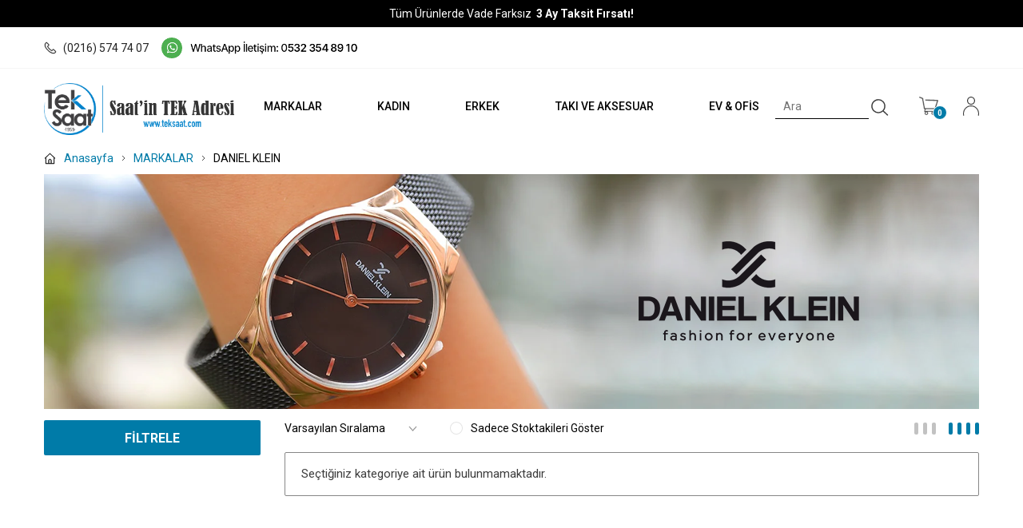

--- FILE ---
content_type: text/html; charset=UTF-8
request_url: https://www.teksaat.com/daniel-klein
body_size: 42746
content:
<!doctype html>
<html lang="tr-TR" >
<head>
<meta charset="utf-8">
<title>Daniel Klein İndirimli Saat Modelleri & Fiyatları | Tek Saat</title>
<meta name="description" content="Daniel Klein marka gümüş kol saati modelleri, kadın ve erkek spor saatler indirimli fiyatlarla teksaat.com 'da. Hemen tıklayın aradığınız kol saati modelini keşfedin." />
<meta name="copyright" content="T-Soft E-Ticaret Sistemleri" />
<meta name="robots" content="index,follow" /><link rel="canonical" href="https://www.teksaat.com/daniel-klein" />
            <meta property="og:image" content="//teksaat.com/Data/EditorFiles/ANASAYFA/heybe/trend/tek-saat-logo-1959.png"/>
            <meta name="twitter:image" content="//teksaat.com/Data/EditorFiles/ANASAYFA/heybe/trend/tek-saat-logo-1959.png" />
            <meta property="og:type" content="category" />
            <meta property="og:title" content="Daniel Klein İndirimli Saat Modelleri & Fiyatları | Tek Saat" />
            <meta property="og:description" content="Daniel Klein marka gümüş kol saati modelleri, kadın ve erkek spor saatler indirimli fiyatlarla teksaat.com 'da. Hemen tıklayın aradığınız kol saati modelini keşfedin." />
            <meta property="og:url" content="https://www.teksaat.com/daniel-klein" />
            <meta property="og:site_name" content="https://www.teksaat.com/" />
            <meta name="twitter:card" content="summary" />
            <meta name="twitter:title" content="Daniel Klein İndirimli Saat Modelleri & Fiyatları | Tek Saat" />
            <meta name="twitter:description" content="Daniel Klein marka gümüş kol saati modelleri, kadın ve erkek spor saatler indirimli fiyatlarla teksaat.com 'da. Hemen tıklayın aradığınız kol saati modelini keşfedin." />
            <script type="text/javascript">
                try {
                    var PAGE_TYPE = 'category';
                    var MEMBER_INFO = {"ID":0,"CODE":"","FIRST_NAME":"","BIRTH_DATE":"","GENDER":"","LAST_NAME":"","MAIL":"","MAIL_HASH":"","PHONE":"","PHONE_HASH":"","PHONE_HASH_SHA":"","GROUP":0,"TRANSACTION_COUNT":0,"REPRESENTATIVE":"","KVKK":-1,"COUNTRY":"TR","E_COUNTRY":""};
                    var IS_VENDOR = 0;
                    var MOBILE_ACTIVE = false;
                    var SEPET_MIKTAR = '0';
                    var SEPET_TOPLAM = '0,00';
                    var SESS_ID = '90929afd632fb38c5bdedc87c0b0f12c';
                    var LANGUAGE = 'tr';
                    var CURRENCY = 'TL'; 
                    var SEP_DEC = ',';    
                    var SEP_THO = '.';
                    var SERVICE_INFO = null;
                    var CART_CSRF_TOKEN = '516673b74e5db2a6da78692d8a9707fe80d24da5e370c15266c27089acda9a25';
                    var CSRF_TOKEN = 'LYVGptkhNgSah/qQHvMbL39um5st73ToccH+lZYsJ1Y=';
                    var KVKK_REQUIRED = 0;
                }
                catch(err) { }
                
                const DYNAMIC_LOADING_SHOW_BUTTON = 0;

            </script>
            <!--cache-->
<link rel="preload" as="font" href="https://www.teksaat.com/theme/v4-teksaat/sub_theme/genel/firat/v4/font/font/tsoft.woff?91661963" type="font/woff" crossorigin="anonymous">
<link rel="stylesheet" property="stylesheet" type="text/css" href="//teksaat.witcdn.net/srv/compressed/load/css/css1768502485.css" />
<script type="text/javascript" src="//teksaat.witcdn.net/srv/compressed/load/js/js1768502485.js"></script>
<script src="/js/tsoftapps/v4/header.js?v=1768502485"></script>
<link rel="shortcut icon" href="//teksaat.com/Data/EditorFiles/teksaatlogo.png" />
<link rel="icon" type="image/gif" href="//teksaat.com/Data/EditorFiles/teksaatlogo.png" />
<link rel="search" href="/xml/opensearchdescription.php" type="application/opensearchdescription+xml" title="teksaat.com" />
<!-- if responsive lisans aktif ise -->
<meta name="viewport" content="width=device-width, initial-scale=1.0, maximum-scale=1.0, user-scalable=no">
<style type="text/css">
.image-wrapper {
padding-bottom: 100%
}
</style>
<link rel="stylesheet" href="/Data/EditorFiles/tasarim/swiper2.css">
<script src="/Data/EditorFiles/tasarim/swiper2.js"></script>
<!-- Global site tag (gtag.js) - Google Analytics -->
<script async src="https://www.googletagmanager.com/gtag/js?id=UA-155043219-1"></script>
<script>
window.dataLayer = window.dataLayer || [];
function gtag(){dataLayer.push(arguments);}
gtag('js', new Date());
gtag('config', 'UA-155043219-1');
</script>
<!-- Google Tag Manager -->
<script>(function(w,d,s,l,i){w[l]=w[l]||[];w[l].push({'gtm.start':
new Date().getTime(),event:'gtm.js'});var f=d.getElementsByTagName(s)[0],
j=d.createElement(s),dl=l!='dataLayer'?'&l='+l:'';j.async=true;j.src=
'https://www.googletagmanager.com/gtm.js?id='+i+dl;f.parentNode.insertBefore(j,f);
})(window,document,'script','dataLayer','GTM-WSZM8GK');</script>
<!-- End Google Tag Manager -->
<meta name="google-site-verification" content="wG3E3TvkM18EDits9ExAsmKNG-9VyJYtBi_b3EHffkU" /><!-- Meta Pixel Code -->
<script>
!function(f,b,e,v,n,t,s)
{if(f.fbq)return;n=f.fbq=function(){n.callMethod?
n.callMethod.apply(n,arguments):n.queue.push(arguments)};
if(!f._fbq)f._fbq=n;n.push=n;n.loaded=!0;n.version='2.0';
n.queue=[];t=b.createElement(e);t.async=!0;
t.src=v;s=b.getElementsByTagName(e)[0];
s.parentNode.insertBefore(t,s)}(window, document,'script',
'https://connect.facebook.net/en_US/fbevents.js');
fbq('init', '1636870297281801');
fbq('track', 'PageView');
</script>
<noscript><img height="1" width="1" style="display:none"
src="https://www.facebook.com/tr?id=1636870297281801&ev=PageView&noscript=1"
/></noscript>
<!-- End Meta Pixel Code --><meta name="facebook-domain-verification" content="2xr11pik4dbcen0p6btl0pp9fczr8j" /><!-- T-Soft Apps - v5 Google GTAG - Tracking Code Start -->
<script>
var GOOGLE_APP_HEAD = {
GA4_TRACKING_ID: '155043219-1',
params: {
GA4_TRACKING_ID: '155043219-1',
GTAG_TRACKING_ID: '155043219-1',
},
run: () => {
for (const [key, value] of Object.entries(GOOGLE_APP_HEAD.params)) {
GOOGLE_APP_HEAD.params[key] = value === '{{' + key + '}}' || value === '' ? '' : value;
}
let script = document.createElement('script');
script.src = 'https://www.googletagmanager.com/gtag/js?id=' + (GOOGLE_APP_HEAD.params.GA4_TRACKING_ID || GOOGLE_APP_HEAD.params.GTAG_TRACKING_ID);
script.async = true;
document.head.appendChild(script);
}
}
GOOGLE_APP_HEAD.run();
function gtag() {
dataLayer.push(arguments);
}
</script>
<!-- T-Soft Apps - v5 Google GTAG - Tracking Code End -->
<script>
var RATE = {"USD_TO_TL":43.3026,"EUR_TO_TL":50.6345};
var DECIMAL_LENGTH = 2;
var showHeaderCart = false;
var showAdd2CartPopup = true;
var PAGE_LINK = { OFFER : '' , OFFER_CONFIRMATION : '', CART : 'sepet', ORDER : 'order' };
var PRODUCT_DATA = [] , CATEGORY_DATA = {} , BRAND_DATA = {};
var ENDPOINT_PREFIX = '';
</script>
</head>
<body><!-- Google Tag Manager (noscript) -->
<noscript><iframe src="https://www.googletagmanager.com/ns.html?id=GTM-WSZM8GK"
height="0" width="0" style="display:none;visibility:hidden"></iframe></noscript>
<!-- End Google Tag Manager (noscript) -->
<input type="hidden" id="cookie-law" value="0" />
<div id="mainWrapper" class="fl"><script type="text/javascript">
    $(document).ready(function () {
        var leftCol = true;
        var rightCol = true;
        var leftContent = $('#leftColumn').html().trim();
        var rightContent = $('#rightColumn').html().trim();
        var contentWrap = $('.contentWrapper');
        var content = $('#mainColumn');
        if (leftContent == '') {
            leftCol = false;
            $('#leftColumn').remove();
        }
        if (rightContent == '') {
            rightCol = false;
            $('#rightColumn').remove();
        }
        if (leftCol && rightCol) {
            contentWrap.attr('id', 'threeCol');
            content.addClass('col-8 col-md-6 col-sm-12');
        }
        else if (leftCol || rightCol) {
            contentWrap.attr('id', 'twoCol');
            content.addClass('col-10 col-md-9 col-sm-12');
        }
        else {
            contentWrap.attr('id', 'oneCol');
            content.addClass('col-12');
        }
    });
</script>
<div id="skeletonWrap" class="fl">
    <div id="skeleton" class="fl col-12">
        <header class="col col-12">
            <div id="header" class="row">
                <!--cache--><link rel="preconnect" href="https://fonts.googleapis.com">
<link rel="preconnect" href="https://fonts.gstatic.com" crossorigin>
<link href="https://fonts.googleapis.com/css2?family=Roboto:wght@100;300;400;500;700;900&display=swap" rel="stylesheet">
<!-- Android app uyarı -->
<style>
@media screen and (max-width: 1000px) {
#header-wrap #headerTop.forDesktop {
display: flex !important;
}
}
.discount-percent {
bottom: 36px !important;
top: auto !important;
}
</style>
<!-- Android app uyarı -->
<div id="pageOverlay" class="col-12 animate"></div>
<div id="mobileMenu" class="col pb forMobile">
<div id="closeMobileMenu" class="fl col-12 text-upper">
<div class="fl col-12">
<div class="btn col-12 passive">
<span class="icon-menu">MENÜ</span>
</div>
</div>
</div>
<div id="mobileMenuMain" class="col col-12">
<ul class="fl col-12">
<li class="fl col-12">
<a href="/markayayinci-listesi" title="MARKALAR" class="fl col-12">MARKALAR</a>
</li>
<li class="fl col-12">
<span class="fl col-12 ease toggle">
KADIN
</span>
<ul class="fl col-12">
<li class="fl col-12">
<a href="/anne-klein-29" title="ANNE KLEIN" class="col col-12">ANNE KLEIN</a>
</li>
<li class="fl col-12">
<a href="/clyda-265" title="CLYDA" class="col col-12">CLYDA</a>
</li>
<li class="fl col-12">
<a href="/daniel-klein-117" title="DANIEL KLEIN" class="col col-12">DANIEL KLEIN</a>
</li>
<li class="fl col-12">
<a href="/emporio-armani-119" title="EMPORIO ARMANI" class="col col-12">EMPORIO ARMANI</a>
</li>
<li class="fl col-12">
<a href="/fossil-64" title="FOSSIL" class="col col-12">FOSSIL</a>
</li>
<li class="fl col-12">
<a href="/gc-123" title="GC" class="col col-12">GC</a>
</li>
<li class="fl col-12">
<a href="/gf-ferre-234" title="GF FERRE" class="col col-12">GF FERRE</a>
</li>
<li class="fl col-12">
<a href="/guess-122" title="GUESS" class="col col-12">GUESS</a>
</li>
<li class="fl col-12">
<a href="/hislon-195" title="HISLON" class="col col-12">HISLON</a>
</li>
<li class="fl col-12">
<a href="/jacques-du-manoir-125" title="JACQUES DU MANOIR" class="col col-12">JACQUES DU MANOIR</a>
</li>
<li class="fl col-12">
<a href="/just-cavalli-127" title="JUST CAVALLI" class="col col-12">JUST CAVALLI</a>
</li>
<li class="fl col-12">
<a href="/karl-lagerfeld-256" title="KARL LAGERFELD" class="col col-12">KARL LAGERFELD</a>
</li>
<li class="fl col-12">
<a href="/lacoste-128" title="LACOSTE" class="col col-12">LACOSTE</a>
</li>
<li class="fl col-12">
<a href="/michael-kors-129" title="MICHAEL KORS" class="col col-12">MICHAEL KORS</a>
</li>
<li class="fl col-12">
<a href="/momentus-194" title="MOMENTUS" class="col col-12">MOMENTUS</a>
</li>
<li class="fl col-12">
<a href="/mondaine-1364" title="MONDAINE" class="col col-12">MONDAINE</a>
</li>
<li class="fl col-12">
<a href="/nine-west-130" title="NINE WEST" class="col col-12">NINE WEST</a>
</li>
<li class="fl col-12">
<a href="/obaku-denmark-131" title="OBAKU DENMARK" class="col col-12">OBAKU DENMARK</a>
</li>
<li class="fl col-12">
<a href="/orient-132" title="ORIENT" class="col col-12">ORIENT</a>
</li>
<li class="fl col-12">
<a href="/orient-star-133" title="ORIENT STAR" class="col col-12">ORIENT STAR</a>
</li>
<li class="fl col-12">
<a href="/philip-watch-257" title="PHILIP WATCH" class="col col-12">PHILIP WATCH</a>
</li>
<li class="fl col-12">
<a href="/rms-zeitmeister-253" title="RMS ZEITMEISTER" class="col col-12">RMS ZEITMEISTER</a>
</li>
<li class="fl col-12">
<a href="/rosefield-136" title="ROSEFIELD" class="col col-12">ROSEFIELD</a>
</li>
<li class="fl col-12">
<a href="/sector-264" title="SECTOR" class="col col-12">SECTOR</a>
</li>
<li class="fl col-12">
<a href="/seiko-137" title="SEIKO" class="col col-12">SEIKO</a>
</li>
<li class="fl col-12">
<a href="/tommy-hilfiger-141" title="TOMMY HILFIGER" class="col col-12">TOMMY HILFIGER</a>
</li>
<li class="fl col-12">
<a href="/versace-142" title="VERSACE" class="col col-12">VERSACE</a>
</li>
<li class="fl col-12">
<a href="/kadin-saat" class="col col-12">Tümünü Gör</a>
</li>
</ul>
</li>
<li class="fl col-12">
<span class="fl col-12 ease toggle">
ERKEK
</span>
<ul class="fl col-12">
<li class="fl col-12">
<a href="/atlantic-229" title="ATLANTIC" class="col col-12">ATLANTIC</a>
</li>
<li class="fl col-12">
<a href="/avi-229" title="AVI-8" class="col col-12">AVI-8</a>
</li>
<li class="fl col-12">
<a href="/citizen-212" title="CITIZEN" class="col col-12">CITIZEN</a>
</li>
<li class="fl col-12">
<a href="/columbia-91" title="COLUMBIA" class="col col-12">COLUMBIA</a>
</li>
<li class="fl col-12">
<a href="/daniel-klein-93" title="DANIEL KLEIN" class="col col-12">DANIEL KLEIN</a>
</li>
<li class="fl col-12">
<a href="/diesel-92" title="DIESEL" class="col col-12">DIESEL</a>
</li>
<li class="fl col-12">
<a href="/duxot-249" title="DUXOT" class="col col-12">DUXOT</a>
</li>
<li class="fl col-12">
<a href="/earnshaw-251" title="EARNSHAW" class="col col-12">EARNSHAW</a>
</li>
<li class="fl col-12">
<a href="/emporio-armani-94" title="EMPORIO ARMANI" class="col col-12">EMPORIO ARMANI</a>
</li>
<li class="fl col-12">
<a href="/fossil-96" title="FOSSIL" class="col col-12">FOSSIL</a>
</li>
<li class="fl col-12">
<a href="/gc-98" title="GC" class="col col-12">GC</a>
</li>
<li class="fl col-12">
<a href="/gf-ferre-233" title="GF FERRE" class="col col-12">GF FERRE</a>
</li>
<li class="fl col-12">
<a href="/guess-97" title="GUESS" class="col col-12">GUESS</a>
</li>
<li class="fl col-12">
<a href="/hislon" title="HISLON" class="col col-12">HISLON</a>
</li>
<li class="fl col-12">
<a href="/jacques-du-manoir-308" title="JACQUES DU MANOIR" class="col col-12">JACQUES DU MANOIR</a>
</li>
<li class="fl col-12">
<a href="/jdm-military-sapphire-182" title="JDM MILITARY SAPPHIRE" class="col col-12">JDM MILITARY SAPPHIRE</a>
</li>
<li class="fl col-12">
<a href="/lacoste-100" title="LACOSTE" class="col col-12">LACOSTE</a>
</li>
<li class="fl col-12">
<a href="/luminox" title="LUMINOX" class="col col-12">LUMINOX</a>
</li>
<li class="fl col-12">
<a href="/maen-237" title="MAEN" class="col col-12">MAEN</a>
</li>
<li class="fl col-12">
<a href="/michael-kors-101" title="MICHAEL KORS" class="col col-12">MICHAEL KORS</a>
</li>
<li class="fl col-12">
<a href="/momentus" title="MOMENTUS" class="col col-12">MOMENTUS</a>
</li>
<li class="fl col-12">
<a href="/mondaine" title="MONDAINE" class="col col-12">MONDAINE</a>
</li>
<li class="fl col-12">
<a href="/nautica" title="NAUTICA" class="col col-12">NAUTICA</a>
</li>
<li class="fl col-12">
<a href="/nubeo" title="NUBEO" class="col col-12">NUBEO</a>
</li>
<li class="fl col-12">
<a href="/obaku-denmark-102" title="OBAKU DENMARK" class="col col-12">OBAKU DENMARK</a>
</li>
<li class="fl col-12">
<a href="/orient-103" title="ORIENT" class="col col-12">ORIENT</a>
</li>
<li class="fl col-12">
<a href="/orient-star-104" title="ORIENT STAR" class="col col-12">ORIENT STAR</a>
</li>
<li class="fl col-12">
<a href="/philip-watch-258" title="PHILIP WATCH" class="col col-12">PHILIP WATCH</a>
</li>
<li class="fl col-12">
<a href="/rgmt-247" title="RGMT" class="col col-12">RGMT</a>
</li>
<li class="fl col-12">
<a href="/rms-zeitmeister-252" title="RMS ZEITMEISTER" class="col col-12">RMS ZEITMEISTER</a>
</li>
<li class="fl col-12">
<a href="/sector-263" title="SECTOR" class="col col-12">SECTOR</a>
</li>
<li class="fl col-12">
<a href="/seiko-107" title="SEIKO" class="col col-12">SEIKO</a>
</li>
<li class="fl col-12">
<a href="/spinnaker-213" title="SPINNAKER" class="col col-12">SPINNAKER</a>
</li>
<li class="fl col-12">
<a href="/tommy-hilfiger-111" title="TOMMY HILFIGER" class="col col-12">TOMMY HILFIGER</a>
</li>
<li class="fl col-12">
<a href="/versace-113" title="VERSACE" class="col col-12">VERSACE</a>
</li>
<li class="fl col-12">
<a href="/erkek-saat" class="col col-12">Tümünü Gör</a>
</li>
</ul>
</li>
<li class="fl col-12">
<span class="fl col-12 ease toggle">
TAKI VE AKSESUAR
</span>
<ul class="fl col-12">
<li class="fl col-12">
<a href="/rosefield-jewellery-176" title="ROSEFIELD TAKI" class="col col-12">ROSEFIELD TAKI</a>
</li>
<li class="fl col-12">
<a href="/rosefield-65" title="ROSEFIELD KORDON" class="col col-12">ROSEFIELD KORDON</a>
</li>
<li class="fl col-12">
<a href="/mainspring-london-244" title="MAINSPRING LONDON SAAT KUTUSU" class="col col-12">MAINSPRING LONDON SAAT KUTUSU</a>
</li>
<li class="fl col-12">
<a href="/earnshaw-243" title="EARNSHAW SAAT KUTUSU" class="col col-12">EARNSHAW SAAT KUTUSU</a>
</li>
<li class="fl col-12">
<a href="/earnshaw-kol-dugmesi" title="EARNSHAW KOL DÜĞMESİ" class="col col-12">EARNSHAW KOL DÜĞMESİ</a>
</li>
<li class="fl col-12">
<a href="/earnshaw-bileklik" title="EARNSHAW BİLEKLİK" class="col col-12">EARNSHAW BİLEKLİK</a>
</li>
<li class="fl col-12">
<a href="/taki-ve-aksesuar" class="col col-12">Tümünü Gör</a>
</li>
</ul>
</li>
<li class="fl col-12">
<span class="fl col-12 ease toggle">
EV & OFİS
</span>
<ul class="fl col-12">
<li class="fl col-12">
<a href="/duvar-saati" title="MONDAINE DUVAR SAATİ" class="col col-12">MONDAINE DUVAR SAATİ</a>
</li>
<li class="fl col-12">
<a href="/ev-ofis" class="col col-12">Tümünü Gör</a>
</li>
</ul>
</li>
</ul>
</div>
<div class="fl col-12">
<div class="fl col-12 mobile-fav">
<a href="/" class="fl d-flex"><img src="/Data/EditorFiles/tasarim/detay-favori.svg" />Favorilerim</a>
</div>
<div class="col col-6">
<a id="loginMobile" href="/uye-girisi-sayfasi" class="btn btn-medium btn-custom-pink col-12 text-center">Üye Girişi</a>
</div>
<div class="col col-6">
<a id="regisMobile" href="/index.php?B=YeniUye" class="btn btn-medium btn-custom-gray col-12 text-center">Üye Ol</a>
</div>
</div>
</div>
<span id="backToTop">
<i class="fl lightBg text-center icon-arrow-simple-up icon-no-space d-flex"></i>
</span>
<div class="fl col-12 pos-r header-wrapper">
<div class="fl col-12" id="header-wrap">
<div class="fl col-12 whiteBg">
<div style="background-color: #000 !important; color:#fff; padding: 15px 0px !important; font-size: 14px !important;" class="fl col-12 ease forDesktop" id="headerTop">
Tüm Ürünlerde Vade Farksız <b>&nbsp; 3 Ay Taksit Fırsatı!</b>
</div>
<div class="fl col-12 header-top-two">
<div class="inner">
<div class="fl col-12 d-flex">
<div class="fl infoTop">
<a href="tel:(0216) 574 74 07 " class="fl d-flex phone-wrap">
<img src="/Data/EditorFiles/tasarim/top-telefon.svg" />
(0216) 574 74 07
</a>
<span id="wpBtn" href="#" target="_blank" class="fl d-flex">
<img src="/Data/EditorFiles/ANASAYFA/heybe/tek-saat-wp-3.png" class="mr" style="height: 30px;">
</span>
<a class="fl d-flex vendor-log-btn">
<img src="/Data/EditorFiles/tasarim/bayi-girisi.svg" />
Bayi Girişi
</a>
</div>
<a href="/siparis-takip" class="fr">Kargom Nerede?</a>
</div>
</div>
</div>
<span id="wpBtn" target="_blank" class="fl forMobile MobileWp">
<img src="/Data/EditorFiles/ANASAYFA/heybe/tek-saat-wp-3.png" class="mr" style="height: 30px;">
</span>
<div style="top: 8px !important" class="pos-r col col-12" id="headerMain">
<div class="row">
<div class="inner">
<div class="fl col-12">
<div class="row">
<div class="fl col-12 d-flex">
<div class="box col-sm-1 col-xs-2 forMobile">
<span class="icon-menu icon-no-space icon-push-left text-custom-pink" id="menuBtn"></span>
</div>
<div id="logo" class="col col-3 col-sm-4 col-xs-6 ease">
<a href="/">
<p><img src="//teksaat.com/Data/EditorFiles/ANASAYFA/heybe/trend/tek-saat-logo-1959.png" alt="tek-saat-logo-1959.png (24 KB)" width="707" height="193" /></p>
</a>
</div>
<nav class="col col-7" id="mainMenu">
<ul class="fl col-12 menu">
<li class="fl">
<span class="fl d-flex drop-down-title">
<a class="fl" lang="tr" href="/markayayinci-listesi" title="MARKALAR">MARKALAR</a>
</span>
</li>
<li class="fl drop-down hover overlay-wrap parentLink">
<span class="fl d-flex drop-down-title">
<a class="fl" lang="tr" href="/kadin-saat" title="KADIN">KADIN</a>
</span>
<div class="pos-a pos-top pos-left pos-right box whiteBg box-border b-top subMenu top">
<div class="inner">
<div class="box col-12 dynamicMenu">
<ul class="fl col-8 notClear">
<li class="fl col-2 d-flex">
<div class="fl col-12 link-wrap">
<a href="/anne-klein-29" title="ANNE KLEIN" class="fl col-12 text-semibold">ANNE KLEIN</a>
</div>
</li>
<li class="fl col-2 d-flex">
<div class="fl col-12 link-wrap">
<a href="/clyda-265" title="CLYDA" class="fl col-12 text-semibold">CLYDA</a>
</div>
</li>
<li class="fl col-2 d-flex">
<div class="fl col-12 link-wrap">
<a href="/daniel-klein-117" title="DANIEL KLEIN" class="fl col-12 text-semibold">DANIEL KLEIN</a>
</div>
</li>
<li class="fl col-2 d-flex">
<div class="fl col-12 link-wrap">
<a href="/emporio-armani-119" title="EMPORIO ARMANI" class="fl col-12 text-semibold">EMPORIO ARMANI</a>
</div>
</li>
<li class="fl col-2 d-flex">
<div class="fl col-12 link-wrap">
<a href="/fossil-64" title="FOSSIL" class="fl col-12 text-semibold">FOSSIL</a>
</div>
</li>
<li class="fl col-2 d-flex">
<div class="fl col-12 link-wrap">
<a href="/gc-123" title="GC" class="fl col-12 text-semibold">GC</a>
</div>
</li>
<li class="fl col-2 d-flex">
<div class="fl col-12 link-wrap">
<a href="/gf-ferre-234" title="GF FERRE" class="fl col-12 text-semibold">GF FERRE</a>
</div>
</li>
<li class="fl col-2 d-flex">
<div class="fl col-12 link-wrap">
<a href="/guess-122" title="GUESS" class="fl col-12 text-semibold">GUESS</a>
</div>
</li>
<li class="fl col-2 d-flex">
<div class="fl col-12 link-wrap">
<a href="/hislon-195" title="HISLON" class="fl col-12 text-semibold">HISLON</a>
</div>
</li>
<li class="fl col-2 d-flex">
<div class="fl col-12 link-wrap">
<a href="/jacques-du-manoir-125" title="JACQUES DU MANOIR" class="fl col-12 text-semibold">JACQUES DU MANOIR</a>
</div>
</li>
<li class="fl col-2 d-flex">
<div class="fl col-12 link-wrap">
<a href="/just-cavalli-127" title="JUST CAVALLI" class="fl col-12 text-semibold">JUST CAVALLI</a>
</div>
</li>
<li class="fl col-2 d-flex">
<div class="fl col-12 link-wrap">
<a href="/karl-lagerfeld-256" title="KARL LAGERFELD" class="fl col-12 text-semibold">KARL LAGERFELD</a>
</div>
</li>
<li class="fl col-2 d-flex">
<div class="fl col-12 link-wrap">
<a href="/lacoste-128" title="LACOSTE" class="fl col-12 text-semibold">LACOSTE</a>
</div>
</li>
<li class="fl col-2 d-flex">
<div class="fl col-12 link-wrap">
<a href="/michael-kors-129" title="MICHAEL KORS" class="fl col-12 text-semibold">MICHAEL KORS</a>
</div>
</li>
<li class="fl col-2 d-flex">
<div class="fl col-12 link-wrap">
<a href="/momentus-194" title="MOMENTUS" class="fl col-12 text-semibold">MOMENTUS</a>
</div>
</li>
<li class="fl col-2 d-flex">
<div class="fl col-12 link-wrap">
<a href="/mondaine-1364" title="MONDAINE" class="fl col-12 text-semibold">MONDAINE</a>
</div>
</li>
<li class="fl col-2 d-flex">
<div class="fl col-12 link-wrap">
<a href="/nine-west-130" title="NINE WEST" class="fl col-12 text-semibold">NINE WEST</a>
</div>
</li>
<li class="fl col-2 d-flex">
<div class="fl col-12 link-wrap">
<a href="/obaku-denmark-131" title="OBAKU DENMARK" class="fl col-12 text-semibold">OBAKU DENMARK</a>
</div>
</li>
<li class="fl col-2 d-flex">
<div class="fl col-12 link-wrap">
<a href="/orient-132" title="ORIENT" class="fl col-12 text-semibold">ORIENT</a>
</div>
</li>
<li class="fl col-2 d-flex">
<div class="fl col-12 link-wrap">
<a href="/orient-star-133" title="ORIENT STAR" class="fl col-12 text-semibold">ORIENT STAR</a>
</div>
</li>
<li class="fl col-2 d-flex">
<div class="fl col-12 link-wrap">
<a href="/philip-watch-257" title="PHILIP WATCH" class="fl col-12 text-semibold">PHILIP WATCH</a>
</div>
</li>
<li class="fl col-2 d-flex">
<div class="fl col-12 link-wrap">
<a href="/rms-zeitmeister-253" title="RMS ZEITMEISTER" class="fl col-12 text-semibold">RMS ZEITMEISTER</a>
</div>
</li>
<li class="fl col-2 d-flex">
<div class="fl col-12 link-wrap">
<a href="/rosefield-136" title="ROSEFIELD" class="fl col-12 text-semibold">ROSEFIELD</a>
</div>
</li>
<li class="fl col-2 d-flex">
<div class="fl col-12 link-wrap">
<a href="/sector-264" title="SECTOR" class="fl col-12 text-semibold">SECTOR</a>
</div>
</li>
<li class="fl col-2 d-flex">
<div class="fl col-12 link-wrap">
<a href="/seiko-137" title="SEIKO" class="fl col-12 text-semibold">SEIKO</a>
</div>
</li>
<li class="fl col-2 d-flex">
<div class="fl col-12 link-wrap">
<a href="/tommy-hilfiger-141" title="TOMMY HILFIGER" class="fl col-12 text-semibold">TOMMY HILFIGER</a>
</div>
</li>
<li class="fl col-2 d-flex">
<div class="fl col-12 link-wrap">
<a href="/versace-142" title="VERSACE" class="fl col-12 text-semibold">VERSACE</a>
</div>
</li>
</ul>
<div class="fr col-4 cat-img-wrap">
<img src="/Data/EditorFiles/ANASAYFA/Site%20Kategori%20Alanı/kadın%20saat.png" />
</div>
</div>
</div>
</div>
</li>
<li class="fl drop-down hover overlay-wrap parentLink">
<span class="fl d-flex drop-down-title">
<a class="fl" lang="tr" href="/erkek-saat" title="ERKEK">ERKEK</a>
</span>
<div class="pos-a pos-top pos-left pos-right box whiteBg box-border b-top subMenu top">
<div class="inner">
<div class="box col-12 dynamicMenu">
<ul class="fl col-8 notClear">
<li class="fl col-2 d-flex">
<div class="fl col-12 link-wrap">
<a href="/atlantic-229" title="ATLANTIC" class="fl col-12 text-semibold">ATLANTIC</a>
</div>
</li>
<li class="fl col-2 d-flex">
<div class="fl col-12 link-wrap">
<a href="/avi-229" title="AVI-8" class="fl col-12 text-semibold">AVI-8</a>
</div>
</li>
<li class="fl col-2 d-flex">
<div class="fl col-12 link-wrap">
<a href="/citizen-212" title="CITIZEN" class="fl col-12 text-semibold">CITIZEN</a>
</div>
</li>
<li class="fl col-2 d-flex">
<div class="fl col-12 link-wrap">
<a href="/columbia-91" title="COLUMBIA" class="fl col-12 text-semibold">COLUMBIA</a>
</div>
</li>
<li class="fl col-2 d-flex">
<div class="fl col-12 link-wrap">
<a href="/daniel-klein-93" title="DANIEL KLEIN" class="fl col-12 text-semibold">DANIEL KLEIN</a>
</div>
</li>
<li class="fl col-2 d-flex">
<div class="fl col-12 link-wrap">
<a href="/diesel-92" title="DIESEL" class="fl col-12 text-semibold">DIESEL</a>
</div>
</li>
<li class="fl col-2 d-flex">
<div class="fl col-12 link-wrap">
<a href="/duxot-249" title="DUXOT" class="fl col-12 text-semibold">DUXOT</a>
</div>
</li>
<li class="fl col-2 d-flex">
<div class="fl col-12 link-wrap">
<a href="/earnshaw-251" title="EARNSHAW" class="fl col-12 text-semibold">EARNSHAW</a>
</div>
</li>
<li class="fl col-2 d-flex">
<div class="fl col-12 link-wrap">
<a href="/emporio-armani-94" title="EMPORIO ARMANI" class="fl col-12 text-semibold">EMPORIO ARMANI</a>
</div>
</li>
<li class="fl col-2 d-flex">
<div class="fl col-12 link-wrap">
<a href="/fossil-96" title="FOSSIL" class="fl col-12 text-semibold">FOSSIL</a>
</div>
</li>
<li class="fl col-2 d-flex">
<div class="fl col-12 link-wrap">
<a href="/gc-98" title="GC" class="fl col-12 text-semibold">GC</a>
</div>
</li>
<li class="fl col-2 d-flex">
<div class="fl col-12 link-wrap">
<a href="/gf-ferre-233" title="GF FERRE" class="fl col-12 text-semibold">GF FERRE</a>
</div>
</li>
<li class="fl col-2 d-flex">
<div class="fl col-12 link-wrap">
<a href="/guess-97" title="GUESS" class="fl col-12 text-semibold">GUESS</a>
</div>
</li>
<li class="fl col-2 d-flex">
<div class="fl col-12 link-wrap">
<a href="/hislon" title="HISLON" class="fl col-12 text-semibold">HISLON</a>
</div>
</li>
<li class="fl col-2 d-flex">
<div class="fl col-12 link-wrap">
<a href="/jacques-du-manoir-308" title="JACQUES DU MANOIR" class="fl col-12 text-semibold">JACQUES DU MANOIR</a>
</div>
</li>
<li class="fl col-2 d-flex">
<div class="fl col-12 link-wrap">
<a href="/jdm-military-sapphire-182" title="JDM MILITARY SAPPHIRE" class="fl col-12 text-semibold">JDM MILITARY SAPPHIRE</a>
</div>
</li>
<li class="fl col-2 d-flex">
<div class="fl col-12 link-wrap">
<a href="/lacoste-100" title="LACOSTE" class="fl col-12 text-semibold">LACOSTE</a>
</div>
</li>
<li class="fl col-2 d-flex">
<div class="fl col-12 link-wrap">
<a href="/luminox" title="LUMINOX" class="fl col-12 text-semibold">LUMINOX</a>
</div>
</li>
<li class="fl col-2 d-flex">
<div class="fl col-12 link-wrap">
<a href="/maen-237" title="MAEN" class="fl col-12 text-semibold">MAEN</a>
</div>
</li>
<li class="fl col-2 d-flex">
<div class="fl col-12 link-wrap">
<a href="/michael-kors-101" title="MICHAEL KORS" class="fl col-12 text-semibold">MICHAEL KORS</a>
</div>
</li>
<li class="fl col-2 d-flex">
<div class="fl col-12 link-wrap">
<a href="/momentus" title="MOMENTUS" class="fl col-12 text-semibold">MOMENTUS</a>
</div>
</li>
<li class="fl col-2 d-flex">
<div class="fl col-12 link-wrap">
<a href="/mondaine" title="MONDAINE" class="fl col-12 text-semibold">MONDAINE</a>
</div>
</li>
<li class="fl col-2 d-flex">
<div class="fl col-12 link-wrap">
<a href="/nautica" title="NAUTICA" class="fl col-12 text-semibold">NAUTICA</a>
</div>
</li>
<li class="fl col-2 d-flex">
<div class="fl col-12 link-wrap">
<a href="/nubeo" title="NUBEO" class="fl col-12 text-semibold">NUBEO</a>
</div>
</li>
<li class="fl col-2 d-flex">
<div class="fl col-12 link-wrap">
<a href="/obaku-denmark-102" title="OBAKU DENMARK" class="fl col-12 text-semibold">OBAKU DENMARK</a>
</div>
</li>
<li class="fl col-2 d-flex">
<div class="fl col-12 link-wrap">
<a href="/orient-103" title="ORIENT" class="fl col-12 text-semibold">ORIENT</a>
</div>
</li>
<li class="fl col-2 d-flex">
<div class="fl col-12 link-wrap">
<a href="/orient-star-104" title="ORIENT STAR" class="fl col-12 text-semibold">ORIENT STAR</a>
</div>
</li>
<li class="fl col-2 d-flex">
<div class="fl col-12 link-wrap">
<a href="/philip-watch-258" title="PHILIP WATCH" class="fl col-12 text-semibold">PHILIP WATCH</a>
</div>
</li>
<li class="fl col-2 d-flex">
<div class="fl col-12 link-wrap">
<a href="/rgmt-247" title="RGMT" class="fl col-12 text-semibold">RGMT</a>
</div>
</li>
<li class="fl col-2 d-flex">
<div class="fl col-12 link-wrap">
<a href="/rms-zeitmeister-252" title="RMS ZEITMEISTER" class="fl col-12 text-semibold">RMS ZEITMEISTER</a>
</div>
</li>
<li class="fl col-2 d-flex">
<div class="fl col-12 link-wrap">
<a href="/sector-263" title="SECTOR" class="fl col-12 text-semibold">SECTOR</a>
</div>
</li>
<li class="fl col-2 d-flex">
<div class="fl col-12 link-wrap">
<a href="/seiko-107" title="SEIKO" class="fl col-12 text-semibold">SEIKO</a>
</div>
</li>
<li class="fl col-2 d-flex">
<div class="fl col-12 link-wrap">
<a href="/spinnaker-213" title="SPINNAKER" class="fl col-12 text-semibold">SPINNAKER</a>
</div>
</li>
<li class="fl col-2 d-flex">
<div class="fl col-12 link-wrap">
<a href="/tommy-hilfiger-111" title="TOMMY HILFIGER" class="fl col-12 text-semibold">TOMMY HILFIGER</a>
</div>
</li>
<li class="fl col-2 d-flex">
<div class="fl col-12 link-wrap">
<a href="/versace-113" title="VERSACE" class="fl col-12 text-semibold">VERSACE</a>
</div>
</li>
</ul>
<div class="fr col-4 cat-img-wrap">
<img src="/Data/EditorFiles/ANASAYFA/Site%20Kategori%20Alanı/erkek.png" />
</div>
</div>
</div>
</div>
</li>
<li class="fl drop-down hover overlay-wrap parentLink">
<span class="fl d-flex drop-down-title">
<a class="fl" lang="tr" href="/taki-ve-aksesuar" title="TAKI VE AKSESUAR">TAKI VE AKSESUAR</a>
</span>
<div class="pos-a pos-top pos-left pos-right box whiteBg box-border b-top subMenu top">
<div class="inner">
<div class="box col-12 dynamicMenu">
<ul class="fl col-8 notClear">
<li class="fl col-2 d-flex">
<div class="fl col-12 link-wrap">
<a href="/rosefield-jewellery-176" title="ROSEFIELD TAKI" class="fl col-12 text-semibold">ROSEFIELD TAKI</a>
</div>
</li>
<li class="fl col-2 d-flex">
<div class="fl col-12 link-wrap">
<a href="/rosefield-65" title="ROSEFIELD KORDON" class="fl col-12 text-semibold">ROSEFIELD KORDON</a>
</div>
</li>
<li class="fl col-2 d-flex">
<div class="fl col-12 link-wrap">
<a href="/mainspring-london-244" title="MAINSPRING LONDON SAAT KUTUSU" class="fl col-12 text-semibold">MAINSPRING LONDON SAAT KUTUSU</a>
</div>
</li>
<li class="fl col-2 d-flex">
<div class="fl col-12 link-wrap">
<a href="/earnshaw-243" title="EARNSHAW SAAT KUTUSU" class="fl col-12 text-semibold">EARNSHAW SAAT KUTUSU</a>
</div>
</li>
<li class="fl col-2 d-flex">
<div class="fl col-12 link-wrap">
<a href="/earnshaw-kol-dugmesi" title="EARNSHAW KOL DÜĞMESİ" class="fl col-12 text-semibold">EARNSHAW KOL DÜĞMESİ</a>
</div>
</li>
<li class="fl col-2 d-flex">
<div class="fl col-12 link-wrap">
<a href="/earnshaw-bileklik" title="EARNSHAW BİLEKLİK" class="fl col-12 text-semibold">EARNSHAW BİLEKLİK</a>
</div>
</li>
</ul>
<div class="fr col-4 cat-img-wrap">
<img src="/Data/EditorFiles/ANASAYFA/Site%20Kategori%20Alanı/takı.png" />
</div>
</div>
</div>
</div>
</li>
<li class="fl drop-down hover overlay-wrap parentLink">
<span class="fl d-flex drop-down-title">
<a class="fl" lang="tr" href="/ev-ofis" title="EV & OFİS">EV & OFİS</a>
</span>
<div class="pos-a pos-top pos-left pos-right box whiteBg box-border b-top subMenu top">
<div class="inner">
<div class="box col-12 dynamicMenu">
<ul class="fl col-12 notClear">
<li class="fl col-2 d-flex">
<div class="fl col-12 link-wrap">
<a href="/duvar-saati" title="MONDAINE DUVAR SAATİ" class="fl col-12 text-semibold">MONDAINE DUVAR SAATİ</a>
</div>
</li>
</ul>
</div>
</div>
</div>
</li>
</ul>
</nav>
<div class="pos-r col col-3 quick-menu">
<div class="row">
<div class="col col-6 search-wrap">
<div id="search" class="fl col-12">
<form id="FormAra" name="FormAra" class="box-border ease focus" action="/arama" method="get">
<input id="live-search" autocomplete="off" class="col withPlace ease" name="q" type="text" placeholder="Ara" content="text/html; charset=UTF-8" />
<button type="submit" value="Ara" class="fr ease" id="search-btn"></button>
<div class="pos-a col-12 whiteBg box-border" id="live-search-box" data-callback="searchCallback" style="visibility:hidden;">
<div class="box col-12 p-top">
<ul class="box col-12 p-bottom" ng-if="products.length > 0">
<li class="col col-12 text-title text-bold text-upper line-bottom mb">
<span class="row">
<i class="icon-cube"></i>
Ürünler
</span>
</li>
<li class="col col-12" ng-repeat="product in products">
<a class="col col-12 text-description mb" ng-href="{{product.url}}">
<span class="search-image">
<img ng-src="{{product.image}}" alt="{{product.title}}">
</span>
{{product.title}}
</a>
</li>
</ul>
<ul class="box col-12 p-bottom" ng-if="categories.length > 0">
<li class="col col-12 text-title text-bold text-upper line-bottom mb">
<span class="row">
<i class="icon-sitemap"></i>
Kategoriler
</span>
</li>
<li class="col col-12" ng-repeat="category in categories">
<a class="col col-12 text-description mb" ng-href="{{category.url}}">{{category.title}}</a>
</li>
</ul>
<ul class="box col-12 p-bottom" ng-if="brands.length > 0">
<li class="col col-12 text-title text-bold text-upper line-bottom mb">
<span class="row">
<i class="icon-building"></i>
Markalar
</span>
</li>
<li class="col col-12" ng-repeat="brand in brands">
<a class="col col-12 text-description mb" ng-href="{{brand.url}}">{{brand.title}}</a>
</li>
</ul>
<span class="box col-12 p-bottom" ng-if="brands.length==0 && categories.length<1 && products.length<1">
Herhangi bir sonuç bulunamadı.
</span>
</div>
</div>
<script type="text/javascript">
var interval;
var keyHistory;
$(document).on('keydown', '#live-search', function (e) {
clearInterval(interval);
});
$(document).on('keyup', '#live-search', function (e) {
if (!/Android|webOS|iPhone|iPad|iPod|BlackBerry/i.test(navigator.userAgent) && $(window).width() > 768) {
if ($('#live-search').val() == '') {
$('#live-search-box').css({
'visibility': 'hidden'
});
} else {
interval = setInterval(function () {
if ($('#live-search').val() != keyHistory) {
$('#live-search-box').attr('data-url', '/srv/service/product/searchAll/' + $('#live-search').val()).angularTemplate();
keyHistory = $('#live-search').val();
}
}, 1000);
}
}
});
function searchCallback(data) {
}
</script>
</form>
</div>
</div>
<div class="col col-6 col-sm-12 quick-wrap">
<div class="pos-r fr myacc">
<span class="pos-r fl d-flex myacc-click-title">
<img src="/Data/EditorFiles/tasarim/hesabim.svg" />
</span>
<span class="pos-a myacc-abs">
<span class="fl col-12 myacc-abs-in">
<a href="/uye-kayit" class="fl col-12 myacc-register">Üye Ol</a>
<span class="myyacc-hr"></span>
<a href="/uye-girisi-sayfasi" class="fl col-12 myacc-login">Giriş Yap</a>
</span>
</span>
</div>
<div class="pos-r fr mycart">
<span class="pos-r fl d-flex cart-click-title">
<img src="/Data/EditorFiles/tasarim/sepetim.svg" />
<span class="pos-a cart-soft-count">0</span>
</span>
</div>
</div>
</div>
</div>
</div>
</div>
</div>
</div>
</div>
</div>
<div class="fl col-12 forMobile">
<div id="mobileSearch" class="fl col-12"></div>
</div>
</div>
</div>
</div>
<div class="pos-f pos-top pos-right pos-bottom pos-left overlay hideThis cart-overlay"></div>
<div class="fl col-12 d-flex-just-center text-center cart-big-wrap hideThis">
<div class="fl d-flex-just-center cart-dropdown">
<div class="fl col-12 mycart-big-title">
Sepetim
<span class="pos-a hc-close-in fs0"><img src="/Data/EditorFiles/tasarim/sepetim-close.svg" /></span>
</div>
<div class="fl col-12 dropdown-cart">
<div id="header-cart" class="fl col-12" v-cloak>
<div v-if="CART.ERROR && CART.ERROR!=''" class="header-cart-empty">
Sepetinizde Ürün Bulunmamaktadır
</div>
<div class="fl col-12" id="header-cart-wrapper" v-if="CART.ERROR==''">
<div class="fl col-12 header-cart-scroll">
<div class="fl col-12 hc-item" v-bind:id="'sepet-urun-' + P.CART_ID" v-for="(P, index) in CART.PRODUCTS">
<div class="col col-4 hc-img">
<!-- sepet gorsel -->
<div class="fl image-wrapper">
<span class="imgInner">
<img v-bind:src="P.IMAGE.SMALL" v-bind:alt="P.TITLE + ' ' + P.VARIANT_NAME" />
</span>
</div>
<!-- sepet gorsel -->
</div>
<div class="pos-r col col-8 hc-info">
<!-- sepet sil -->
<a class="pos-a hc-remove" v-on:click="deleteItem(P)" v-bind:alt="P.CART_ID"><img src="/Data/EditorFiles/tasarim/sepet-cop.svg" /></a>
<!-- sepet sil -->
<!-- sepet ad -->
<div class="fl col-12 hc-name mb20">
<a class="fl" v-bind:href="P.URL">{{P.TITLE}}</a>
</div>
<!-- sepet ad -->
<div class="fl col-12 hc-price-qty">
<div class="fl col-6">
<div class="fl col-12 hc-price-wrapper">
<!-- sepet fiyat -->
<div class="fl col-12 hc-price d-flex mb20" v-if="P.DISPLAY_VAT == 0">
<span class="fl price-disc" v-if="P.IS_DISPLAY_DISCOUNTED_ACTIVE == 1">
{{vat(P.PRICE_NOT_DISCOUNTED,P.VAT)}} {{P.TARGET_CURRENCY}}
</span>
<span class="fl hc-price-sell">
{{format(P.PRICE_SELL)}} {{P.TARGET_CURRENCY}}
</span>
</div>
<div class="fl col-12 hc-price d-flex mb20" v-if="P.DISPLAY_VAT == 1">
<span class="fl price-disc" v-if="P.IS_DISPLAY_DISCOUNTED_ACTIVE == 1">
{{vat(P.PRICE_NOT_DISCOUNTED,P.VAT)}} {{P.TARGET_CURRENCY}}
</span>
<span class="fl hc-price-sell">
{{vat(P.PRICE_SELL,P.VAT)}} {{P.TARGET_CURRENCY}}
</span>
</div>
<!-- sepet fiyat -->
</div>
</div>
<div class="fl col-6">
<div class="fl col-12 hc-qty-wrapper">
<!-- sepet qty -->
<div class="fl col-12 d-flex hc-qty">
<div class="fl qtyBtns" v-bind:data-increment="P.STOCK_INCREMENT">
<a title="-" v-bind:data-id="P.CART_ID" v-bind:data-cart-id="P.CART_ID" class="fl" v-on:click='decrease(P)'></a>
<input v-model="CART.PRODUCTS[index].COUNT" type="number" v-bind:id="'Adet'+P.CART_ID" v-bind:name="'Adet' + P.CART_ID" class="fl qty" />
<a title="+" v-bind:data-id="P.CART_ID" v-bind:data-cart-id="P.CART_ID" class="fl" v-on:click='increase(P)'></a>
</div>
</div>
<!-- sepet qty -->
</div>
</div>
</div>
</div>
</div>
</div>
<!-- sepet totaller -->
<div class="fl col-12 d-flex panel-cart-total">
<span class="fl col-12 general-cart-price">
<span class="fl">Toplam Tutar :</span>
<span class="fr">{{format(CART.PRICE_GENERAL)}} {{CART.TARGET_CURRENCY}}</span>
</span>
</div>
<!-- sepet totaller -->
</div>
</div>
<div class="fl col-12 panel-cart-btns-wrap">
<div class="fl col-12">
<a href="/sepet" class="fl col-12 d-flex-just-center hc-cart-go">
Sepete Git
</a>
</div>
</div>
<script src="/theme/standart/js/vue-bundle.js?v=2"></script>
<script type="text/javascript" src="/theme/v4-teksaat/cart.js"></script>
<script>
Cart.callback.add.push(function () {
VueComponent.Cart.load();
});
$('.mycart > span.cart-click-title').on('click', function(e){
e.preventDefault();
e.stopPropagation();
$('.cart-big-wrap').addClass('active');
$('.cart-overlay').addClass('active');
});
$('.hc-go-shop').on('click', function(e){
e.preventDefault();
e.stopPropagation();
$('.cart-big-wrap').removeClass('active');
$('.cart-overlay').removeClass('active');
});
$('.cart-overlay').on('click', function(e){
e.preventDefault();
e.stopPropagation();
$('.cart-big-wrap').removeClass('active');
$(this).removeClass('active');
});
$('.hc-close-in').on('click', function(e){
e.preventDefault();
e.stopPropagation();
$('.cart-big-wrap').removeClass('active');
$('.cart-overlay').removeClass('active');
});
</script>
</div>
</div>
</div>
<script type="text/javascript">
function popupCallback() {
}
function placeCaller(id) {
var wrapID = id || '';
if (wrapID != '') {
if(wrapID != 'popup-login')
$('#' + wrapID).find('.withPlace').removeClass('withPlace');
flexPlace();
}
}
$(document).ready(function () {
var x = 'page-' + 2;
$('body').addClass(x);
if (/Android|webOS|iPhone|iPad|iPod|BlackBerry/i.test(navigator.userAgent)) {
if ($(window).width() < 769) {
$('#search').appendTo('#mobileSearch');
$('#live-search-box').remove();
var searchJs = document.createElement('script');
searchJs.type = "text/javascript";
searchJs.src = "/theme/standart/js/blok-v4/live-search.js";
document.head.appendChild(searchJs);
$('#FormAra').append('<div id="live-search-box"></div>');
}
if (/webOS|iPhone|iPad|iPod/i.test(navigator.userAgent)) {
$('option[disabled]').remove();
}
$('.parentLink > a, .parent > a').click(function (e) {
e.preventDefault();
$(this).next('ul').slideToggle();
});
var currentPage = location.pathname;
$('#slideMenu a[href="' + currentPage + '"]').parent().addClass('current');
} else {
if (navigator.appVersion.indexOf('Trident') > -1 && navigator.appVersion.indexOf('Edge') == -1) {
$('.withPlace').removeClass('withPlace');
}
}
flexPlace();
if (/^.*?[\?\&]q=/ig.test(window.location.href)) {
var sWord = window.location.href.replace(/^.*?[\?\&]q=/ig, '');
sWord = sWord.replace(/\&.*?$/ig, '').replace(/\+/ig, ' ');
$('#live-search').val(decodeURIComponent(sWord));
}
var mobileAppCookie = getaCookie('MobileNotifyClose');
if (mobileAppCookie == null && !isSafari) {
$('.MobileAppNotify').fadeIn();
}
$('.MobileNotifyClose').click(function () {
setaCookie('MobileNotifyClose', 'Closed', 3);
$('.MobileAppNotify').fadeOut();
});
$('.language li').click(function () {
setLanguage($(this).attr('data-value'));
});
$('.currency li').click(function () {
setCurrency($(this).attr('data-value'));
});
});
function scrollShowCallback() {
if (!$('#header-wrap').hasClass('sticky')) {
$('#header-wrap').addClass('sticky');
$('#header-wrap').parent().css('padding-top', $('#header-wrap').innerHeight());
}
}
function scrollHideCallback() {
if ($('#header-wrap').hasClass('sticky')) {
$('#header-wrap').removeClass('sticky');
$('#header-wrap').parent().removeAttr('style');
}
}
function setaCookie(cname, cvalue, exdays) {
var d = new Date();
d.setTime(d.getTime() + (exdays * 24 * 60 * 60 * 1000));
var expires = "expires=" + d.toUTCString();
document.cookie = cname + "=" + cvalue + "; " + expires;
}
function getaCookie(name) {
var dc = document.cookie;
var prefix = name + "=";
var begin = dc.indexOf("; " + prefix);
if (begin == -1) {
begin = dc.indexOf(prefix);
if (begin != 0)
return null;
} else {
begin += 2;
var end = document.cookie.indexOf(";", begin);
if (end == -1) {
end = dc.length;
}
}
return unescape(dc.substring(begin + prefix.length, end));
}
</script>
<div class="inner">
<div class="fl col-12">
<div id="navigasyon" class="fl col-12">
<div id="nav-wrapper" class="fl col-12">
<div class="fl">
<ul class="fl breadcrumb" itemscope="" itemtype="http://schema.org/BreadcrumbList">
<li class="fl" itemprop="itemListElement" itemscope="" itemtype="http://schema.org/ListItem">
<a href="https://www.teksaat.com/" title="Anasayfa" class="navHome" itemprop="item" href="https://www.teksaat.com/">
<span itemprop="name">Anasayfa</span>
</a>
<meta itemprop="position" content="1">
</li>
<li class="fl" itemprop="itemListElement" itemscope="" itemtype="http://schema.org/ListItem">
<a href="https://www.teksaat.com/markalar" title="MARKALAR" itemprop="item">
<span class="forDesktop icon-arrow-simple-right icon-no-space text-custom-pink"></span>
<span itemprop="name">MARKALAR</span>
</a>
<meta itemprop="position" content="2"/>
</li>
<li class="fl" itemprop="itemListElement" itemscope="" itemtype="http://schema.org/ListItem">
<a href="https://www.teksaat.com/daniel-klein" title="DANIEL KLEIN" itemprop="item">
<span class="forDesktop icon-arrow-simple-right icon-no-space text-custom-pink"></span>
<span itemprop="name">DANIEL KLEIN</span>
</a>
<meta itemprop="position" content="3"/>
</li>
</ul>
</div>
</div>
</div>
</div>
</div><div class="inner">
<div class="fl col-12 top-sh-wrapper">
<!--no-content--><p><img src="//teksaat.com/Data/EditorFiles/Vitrin%20G%C3%B6rselleri%2027122021/daniel-Klein.png" alt="daniel-Klein.png (303 KB)" width="1170" height="294" /></p>
</div>
</div>
            </div>
        </header>
        <div class="contentWrapper col col-12">
            <div id="content" class="row">
                <div class="inner">
                    <aside class="col col-2 col-md-3 col-sm-12 p-left" id="leftColumn">
                        <link rel="stylesheet" property="stylesheet" type="text/css" href="/theme/v4/sub_theme/blok_kategori/firat/v4/StandartMenuFirat.css"/>
<div class="fl col-12 filter-big-wrap">
    <div class="fl col-12" id="filterTpl" v-cloak>
        <div class="fl col-12" id="leftFilter">
            <div class="col col-12 text-semibold forMobile" id="filterMobileBtn">
                <i class="icon-filter text-custom-gray"></i>
                {{translate.filter}}
            </div>
            <div class="fl col-12" id="filterWrapper">
                <div id="filterPanel" class="fl col-12">
                    <div class="fl col-12 filter-box-wrap" v-for="(F,index) in filters">
                        <div class="fl col-12 col-title filter-title" onclick="colToggle2($(this));">
                            {{F.NAME}}
                        </div>
                        <div class="fl col-12 filter-wrap" v-if="F.TYPE != 2">
                            <div class="pos-r fl col-12 form-control medium" v-if="F.VALUES.length > 0">
                                <input type="text" placeholder="Ara" v-bind:id="'filter' + F.ID" v-bind:name="'filter' + F.ID" class="col col-12 box-border withPlace filter-search" />
                                <span class="d-flex search-filter-btn" @click="searchInList('filter' + F.ID, 'search-filter-' + F.ID)"><img src="/Data/EditorFiles/tasarim/searchIcon.svg" /></span>
                            </div>
                            <div class="fl col-12 filter-item-list" v-bind:data-filter-body="'search-filter-' + F.ID">
                                <div class="fl col-12 filter-item" v-for="(ROW, subIndex) in F.VALUES" v-bind:data-title="ROW.NAME">
                                    <label v-bind:for="F.TYPE + ROW.ID" class="fl col-12 col-text form-item myFilter" v-on:click.prevent='filter(index,subIndex)'>
                                        <span class="fl filter-left">
                                            <input type="checkbox" v-bind:data-value="ROW.NAME" v-bind:id="F.TYPE + ROW.ID" v-bind:value="ROW.ID" v-bind:checked='ROW.SELECTED == 1' />
                                            <span class="fl icon-wrapper">
                                                <i class="fl icon-square-unchecked icon-small"></i>
                                                <i class="fl icon-square-checked icon-small"></i>
                                            </span>
                                            <span>{{ROW.NAME}}</span>
                                        </span>
                                    </label>
                                </div>
                            </div>
                        </div>
                        <div class="fl col-12 mySlideFilter" v-if="F.TYPE == 2 && (F.MAX != 0)" title="Decimal Filtre ise" v-bind:data-id="F.ID">
                            <div class="row mb myFilter" v-if="!isMobile" v-bind:data-type="F.TYPE" v-bind:data-filter-id="F.ID">
                                <div class="priceWrap fl col-12 mt mb text-center">
                                    <span class="incrementFilter" data-increment="1"></span>
                                    <span class="minFilter" v-bind:data-min="F.MIN" v-bind:data-selected="F.MIN_SELECTED">{{F.MIN_SELECTED}}</span>
                                    <span>-</span>
                                    <span class="maxFilter" v-bind:data-max="F.MAX" v-bind:data-selected="F.MAX_SELECTED">{{F.MAX_SELECTED}}</span>
                                </div>
                                <div class="col col-9 col-ml-1 pos-r">
                                    <div class="sliderRun"></div>
                                </div>
                            </div>
                            <div class="row mb myFilter" v-if="isMobile" v-bind:data-type="F.TYPE" v-bind:data-filter-id="F.ID">
                                <div class="col col-12">
                                    <div class="col col-12 p-right">
                                        <div class="row">
                                            <div class="box col-4 col-xs-6 p-top p-left form-control large">
                                                <input type="text" v-bind:id="'decimalMinValue' + F.ID" v-bind:name="'decimalMinValue' + F.ID" v-bind:data-min-value="F.MIN" v-bind:value="F.MIN_SELECTED" placeholder="F.MIN_SELECTED" class="col col-12 withPlace" />
                                            </div>
                                            <div class="box col-4 col-xs-6 p-top p-left form-control large">
                                                <input type="text" v-bind:id="'decimalMaxValue' + F.ID" v-bind:name="'decimalMaxValue' + F.ID" v-bind:data-max-value="F.MAX" v-bind:value="F.MAX_SELECTED" placeholder="F.MAX_SELECTED" class="col col-12 withPlace" />
                                            </div>
                                            <div class="box col-4 col-xs-12 p-top p-left">
                                                <button type="button" class="btn btn-default col-12 a-center text-semibold" @click.prevent="sliderFilter(F.ID)">
                                                    {{translate.filter}}
                                                </button>
                                            </div>
                                        </div>
                                    </div>
                                </div>
                            </div>
                        </div>
                    </div> 
                    <div class="fl col-12 filter-box-wrap" v-if="variants.TYPE1_LIST.length > 0">
                        <div class="fl col-12  col-title filter-title" onclick="colToggle2($(this));">
                            {{translate.color}}
                        </div>
                        <div class="fl col-12 filter-wrap">
                            <div class="pos-r fl col-12 form-control medium filter-wrap" v-if="variants.TYPE1_LIST.length > 0">
                                <input type="text" placeholder="Ara" id="filterV1" name="filterV1" class="col col-12 box-border withPlace filter-search"/>
                                <span class="d-flex search-filter-btn" @click="searchInList('filterV1', 'search-filter-v1')"><img src="/Data/EditorFiles/tasarim/searchIcon.svg" /></span>
                            </div>
                            <div class="fl col-12 filter-item-list" data-filter-body="search-filter-v1">
                                <div class="fl col-12 filter-item" v-for="(V1, index) in variants.TYPE1_LIST" v-bind:data-title="V1.NAME">
                                    <label v-bind:for="'type1_' + V1.ID" class="fl col-12 col-text form-item myType1" v-on:click.prevent='select("variants.TYPE1_LIST",index)'>
                                        <span class="fl filter-left">
                                            <input type="checkbox" v-bind:data-value="V1.NAME" v-bind:id="'type1_' + V1.ID" v-bind:value="V1.ID" v-bind:checked='V1.SELECTED == 1 ? "checked" : ""' />
                                            <span class="fl icon-wrapper">
                                                <i class="fl icon-square-unchecked icon-small"></i>
                                                <i class="fl icon-square-checked icon-small"></i>
                                            </span>
                                            <span>{{V1.NAME}}</span>
                                        </span>
                                    </label>
                                </div>
                            </div>
                        </div>
                    </div>
                    <div class="fl col-12 filter-box-wrap" v-if="variants.TYPE2_LIST.length>0">
                        <div class="fl col-12 col-title filter-title" onclick="colToggle2($(this));">
                            {{translate.size}}
                        </div>
                        <div class="fl col-12 filter-wrap">
                            <div class="pos-r fl col-12 form-control medium filter-wrap" v-if="variants.TYPE2_LIST.length > 0">
                                <input type="text" placeholder="Ara" id="filterV2" name="filterV2" class="col col-12 box-border withPlace filter-search"/>
                                <span class="d-flex search-filter-btn" @click="searchInList('filterV2', 'search-filter-v2')"><img src="/Data/EditorFiles/tasarim/searchIcon.svg" /></span>
                            </div>
                            <div class="fl col-12 filter-item-list" data-filter-body="search-filter-v2">
                                <div class="fl col-12 filter-item" v-for="(V2,index) in variants.TYPE2_LIST" v-bind:data-title="V2.NAME">
                                    <label v-bind:for="'type2_' + V2.ID" class="fl col-12 col-text form-item myType2" v-on:click.prevent='select("variants.TYPE2_LIST",index)'>
                                        <span class="fl filter-left">
                                            <input type="checkbox" v-bind:data-value="V2.NAME" v-bind:id="'type2_' + V2.ID" v-bind:value="V2.ID" v-bind:checked='V2.SELECTED == 1 ? "checked" : ""' />
                                            <span class="fl icon-wrapper">
                                                <i class="fl icon-square-unchecked icon-small"></i>
                                                <i class="fl icon-square-checked icon-small"></i>
                                            </span>
                                            <span>{{V2.NAME}}</span>
                                        </span>
                                    </label>
                                </div>
                            </div>
                        </div>
                    </div>
                    <div class="fl col-12 filter-box-wrap" v-if="brands.length > 0">
                        <div class="fl col-12 col-title filter-title" onclick="colToggle2($(this));">
                            {{translate.brands}}
                        </div>
                        <div class="fl col-12 filter-wrap">
                            <div class="pos-r fl col-12 form-control medium filter-wrap" v-if="brands.length > 0">
                                <input v-on:keyup='filterBrand' placeholder="Ara" v-model="filtered.brands_input" type="text" id="filterBrand" name="filterBrand" class="col col-12 box-border withPlace filter-search" />
                                <span class="d-flex search-filter-btn" @click="searchInList('filterBrand', 'search-filter-brands')"><img src="/Data/EditorFiles/tasarim/searchIcon.svg" /></span>
                            </div>
                            <div class="fl col-12 filter-item-list" data-filter-body="search-filter-brands">
                                <div class="fl col-12 filter-item" v-for="(B,index) in filtered.brands" v-bind:data-title="B.NAME">
                                    <label v-bind:for="'brand' + B.ID" class="fl col-12 col-text form-item myBrand" v-on:click.prevent='select("brands",index)'>
                                        <span class="fl filter-left">
                                            <input type="checkbox" v-bind:data-value="B.NAME" v-bind:id="'brand' + B.ID" v-bind:value="B.ID" v-bind:checked='B.SELECTED == 1 ? "checked" : ""' />
                                            <span class="fl icon-wrapper">
                                                <i class="fl icon-square-unchecked icon-small"></i>
                                                <i class="fl icon-square-checked icon-small"></i>
                                            </span>
                                            <span>{{B.NAME}}</span>
                                        </span>
                                    </label>
                                </div>
                            </div>
                        </div>
                    </div>
                    <div class="fl col-12 filter-box-wrap" v-if="models.length > 0">
                        <div class="fl col-12 col-title filter-title" onclick="colToggle2($(this));">
                            {{translate.models}}
                        </div>
                        <div class="fl col-12 filter-wrap">
                            <div class="pos-r fl col-12 form-control medium filter-wrap" v-if="models.length > 0">
                                <input type="text" placeholder="Ara" id="filterModel" name="filterModel" class="col col-12 box-border withPlace filter-search"/>
                                <span class="d-flex search-filter-btn" @click="searchInList('filterModel', 'search-filter-models')"><img src="/Data/EditorFiles/tasarim/searchIcon.svg" /></span>
                            </div>
                            <div class="fl col-12 filter-item-list" data-filter-body="search-filter-models">
                                <div class="fl col-12 filter-item" v-for="(M,index) in models" v-bind:data-title="M.NAME">
                                    <label v-bind:for="'model' + M.ID" class="fl col-12 col-text form-item myModel" v-on:click.prevent='select("models",index)'>
                                        <span class="fl filter-left">
                                            <input type="checkbox" v-bind:data-value="M.NAME" v-bind:id="'model' + M.ID" v-bind:value="M.ID" v-bind:checked='M.SELECTED == 1 ? "checked" : ""' />
                                            <span class="fl icon-wrapper">
                                                <i class="fl icon-square-unchecked icon-small"></i>
                                                <i class="fl icon-square-checked icon-small"></i>
                                            </span>
                                            <span>{{M.NAME}}</span>  
                                        </span>
                                    </label>
                                </div>
                            </div>    
                        </div>
                    </div>
                    <div class="fl col-12 filter-box-wrap" v-if="suppliers.length>0">
                        <div class="fl col-12 col-title filter-title" onclick="colToggle2($(this));">
                            {{translate.suppliers}}
                        </div>
                        <div class="fl col-12 filter-wrap">
                            <div class="pos-r fl col-12 form-control medium filter-wrap" v-if="suppliers.length > 0">
                                <input type="text" placeholder="Ara" id="filterSuppliers" name="filterSuppliers" class="col col-12 box-border withPlace filter-search" />
                                <span class="d-flex search-filter-btn" @click="searchInList('filterSuppliers', 'search-filter-suppliers')"><img src="/Data/EditorFiles/tasarim/searchIcon.svg"/></span>
                            </div>
                            <div class="fl col-12 filter-item-list" data-filter-body="search-filter-suppliers">
                                <div class="fl col-12 filter-item" v-for="(S,index) in suppliers" v-bind:data-title="S.NAME">
                                    <label v-bind:for="'brand' + S.ID" class="fl col-12 col-text form-item mySupplier" v-on:click.prevent='select("suppliers",index)'>
                                        <span class="fl filter-left">
                                            <input type="checkbox" v-bind:data-value="S.NAME" v-bind:id="'brand' + S.ID" v-bind:value="S.ID" v-bind:checked='S.SELECTED == 1 ? "checked" : ""' />
                                            <span class="fl icon-wrapper">
                                                <i class="fl icon-square-unchecked icon-small"></i>
                                                <i class="fl icon-square-checked icon-small"></i>
                                            </span>
                                            <span>{{S.NAME}}</span>  
                                        </span>
                                    </label>
                                </div>
                            </div>
                        </div>
                    </div>
                    <div class="fl col-12 price-box-wrap" v-if="price.MAX > 0">
                        <div class="fl col-12 col-title filter-title" onclick="colToggle2($(this));">
                            {{translate.price}}
                        </div>
                        <div class="fl col-12 filter-wrap">
                            <div class="fl col-12" v-if="isMobile">
                                <div class="fl col-12">
                                    <div class="row">
                                        <div class="col col-4 col-xs-6 p-left mb form-control large">
                                            <input type="text" id="minMobilePrice" name="minMobilePrice" v-bind:data-min-value="price.MIN" v-bind:value="price.MIN_SELECTED" class="col col-12 withPlace" />
                                        </div>
                                        <div class="col col-4 col-xs-6 p-left mb form-control large">
                                            <input type="text" id="maxMobilePrice" name="maxMobilePrice" v-bind:data-min-value="price.MAX" v-bind:value="price.MAX_SELECTED" class="col col-12 withPlace" />
                                        </div>
                                        <div class="col col-4 col-xs-12 p-left mb">
                                            <button type="button" id="priceBtn" class="btn btn-custom-pink col-12 text-center text-semibold" v-on:click.prevent="priceNoSlider">
                                                <i class="icon-check icon-no-space"></i>
                                            </button>
                                        </div>
                                    </div>
                                </div>
                            </div>
                            <div class="fl col-12" v-if="!isMobile">
                                <div id="priceSlider" class="fl col-12">
                                    <div id="slider-range" class="col"></div>
                                </div>
                                <div class="fl col-12 priceWrap">
                                    <span id="min-price" class="" v-bind:data-min="price.MIN">{{price.MIN_SELECTED}} {{target_currency}}</span>
                                    <span class="">-</span>
                                    <span id="max-price" class="" v-bind:data-max="price.MAX">{{price.MAX_SELECTED}} {{target_currency}}</span>
                                </div>
                            </div>
                        </div>
                    </div> 
                    <div class="fl col-12 filterBtn" @click="run();">
                        Filtrele
                    </div> 
                </div>
            </div>
        </div>
    </div>
</div>

<script type="text/javascript" src="/srv/service/conf/load/Days-Tarih-block_filter-Blok_Urunler/1"></script>  
<script src="/theme/standart/js/vue-bundle.js?v=2"></script>
<script>
    function bindFilter() {

window.VueComponent = window.VueComponent || {};
window.VueComponent.Filter = new Vue({

    el: '#filterTpl',
    name: 'FilterPanel',

    data: {

        translate: {},
        brands: [],
        filtered : {
            brands : [],
            brands_input : ''
        },
        categories: [],
        filters: [],
        models: [],
        suppliers: [],
        settings: {},
        variants: {
            TYPE1_LIST: [],
            TYPE2_LIST: []
        },
        price: {},
        params: {
            'stock': window.location.href.indexOf('stock=') > 0,
            'discounted': window.location.href.indexOf('discounted=') > 0,
            'new': window.location.href.indexOf('new=') > 0
        },
        cssClass: {
            checkbox: 'checkbox fl input-wrap',
            radio: 'radio fl input-wrap'
        },
        isMobile: (/Android|webOS|iPhone|iPad|iPod|BlackBerry/i.test(navigator.userAgent)) ? true : false,
        linkParam:'',
        link:'',
        limit: 200,
        isActive: false,
        selectedFilters: [],
        countList: {}
    },

    methods: {

        select: function (type, index) {

            var tmp = type.split('.');
           
            if( typeof this.filtered[type] !== 'undefined' && this.filtered[type].length > 0){
                this[tmp[0]].forEach((item, itemIndex) => {
                    if(parseInt(item.ID) == this.filtered[type][index].ID){
                        this[tmp[0]][itemIndex]["SELECTED"] = this[tmp[0]][itemIndex]["SELECTED"] === 0 ? 1 : 0;
                    }
                });
            }else{
                if (tmp.length === 1 && typeof this[type] !== 'undefined') {
                    this[tmp[0]][index]['SELECTED'] = this[tmp[0]][index]['SELECTED'] === 0 ? 1 : 0;
                } else if (tmp.length === 2) {
                    this[tmp[0]][tmp[1]][index]['SELECTED'] = this[tmp[0]][tmp[1]][index]['SELECTED'] === 0 ? 1 : 0;
                }
            }

        },

        getSelected: function (arr, noJoin) {

            var el = arr.map(function (e) {
                if (e.SELECTED === 1) {
                    return e.ID;
                }
            });

            el = el.filter(n => n);
            el = !noJoin ? el.join('-') : el;
            return el;
        },

        getSelectedFilters: function () {

            var result = {
                multi: [],
                single: [],
                decimal: '',
            }

            for (var i = 0; i < this.filters.length; i++) {

                var obj = this.filters[i];
                switch (obj.TYPE) {

                    case '0': // multi
                    case '1': // single

                        var k = this.getSelected(obj.VALUES, true);
                        var r = k.map(function (e) {
                            return obj.ID + '-' + e;
                        });

                        if (obj.TYPE === '0') {
                            result.multi = result.multi.concat(r);
                        } else {
                            result.single = result.single.concat(r);
                        }
                        break;
                }
            }

            result.multi = result.multi.join('+');
            result.single = result.single.join('+');
            return result;

        },

        filter: function (index, subIndex) {

            if (this.filters[index] && this.filters[index].TYPE != 2 && this.filters[index].VALUES[subIndex] !== 'undefined') {
                this.filters[index].VALUES[subIndex]['SELECTED'] = this.filters[index].VALUES[subIndex]['SELECTED'] === 0 ? 1 : 0;
            }

        },

        run: function () {

            var link = window.location.href;
            var filters = this.getSelectedFilters();

            link = getLink('multi', filters.multi, link);
            link = getLink('single', filters.single, link);
            //  link = getLink('decimal',  decimal.join('+'), link);

            link = getLink('brand', this.getSelected(this.brands), link);
            link = getLink('supplier', this.getSelected(this.suppliers), link);
            link = getLink('model', this.getSelected(this.models), link);
            link = getLink('type1', this.getSelected(this.variants.TYPE1_LIST), link);
            link = getLink('type2', this.getSelected(this.variants.TYPE2_LIST), link);
            link = getLink('stock', this.params.stock ? '1' : '', link);
            link = getLink('discounted', this.params.discounted ? '1' : '', link);
            link = getLink('new', this.params.new ? '1' : '', link);

            window.location.href = link;
        },

        // jquery plugin !
        decimalSlider: function () {

            $('.mySlideFilter').each(function () {

                var min = parseFloat($(this).find('.minFilter').attr('data-min'));
                var max = parseFloat($(this).find('.maxFilter').attr('data-max'));

                var minSelected = parseFloat($(this).find('.minFilter').attr('data-selected'));
                var maxSelected = parseFloat($(this).find('.maxFilter').attr('data-selected'));
                var _this = this;
                var stepLength = parseFloat($(this).find('.incrementFilter').attr('data-increment')) || 0.1;
                if (max - min > 50) {
                    stepLength = 1;
                } else if (max - min > 500) {
                    stepLength = 5;
                }
                $(this).find(".sliderRun").slider({
                    range: true,
                    step: stepLength,
                    min: min,
                    max: max,
                    values: [minSelected, maxSelected],
                    slide: function (event, ui) {
                        $(_this).find('.minFilter').html(ui.values[0]);
                        $(_this).find('.maxFilter').html(ui.values[1]);
                    },
                    stop: function (event, ui) {
                        var values = [];
                        $('.sliderRun').each(function () {
                            var v = $(this).slider("option", "values");
                            var sMin = parseFloat($(this).parent().parent().find('.minFilter').attr('data-min'));
                            var sMax = parseFloat($(this).parent().parent().find('.maxFilter').attr('data-max'));
                          
                            if(sMin != v[0] || sMax != v[1]){
                                values.push($(this).parents('.mySlideFilter').attr('data-id') + '-' + v[0] + '-' + v[1]);
                            }
                        });
                        window.location.href = getLink('decimal', values.join('+'));
                    }
                });
            });
        },

        // jquery plugin ! 
        priceSlider: function () {

            var link = window.location.href;

            var stepLength = (this.price.MAX - this.price.MIN) > 100 ? 5 : 1;

            var pMax = this.price.MAX;
            if (pMax % 5 !== 0 && stepLength === 5) {
                pMax = parseInt(this.price.MAX / 5) * 5 + 5;
            }
            var append = stepLength - (this.price.MIN % stepLength);
            var _this = this;

            $("#slider-range").slider({
                range: true,
                step: stepLength,
                min: this.price.MIN,
                max: pMax,
                values: [this.price.MIN_SELECTED, this.price.MAX_SELECTED],
                slide: function (event, ui) {
                    $("#min-price").html(ui.values[0] + " " + _this.target_currency);
                    $("#max-price").html((ui.values[1] + append) + " " + _this.target_currency);
                },
                stop: function (event, ui) {
                    link = getLink('price', ui.values[0] + '-' + (ui.values[1] + append), link);
                    window.location.href = link;
                }
            });
        },

        sliderFilter: function (fid) {
            const minVal = document.getElementById('decimalMinValue' + fid).value,
                  maxVal = document.getElementById('decimalMaxValue' + fid).value;
          
            if (maxVal <= minVal) {
                maxVal = minVal++;
            }
            
            window.location.href = getLink('decimal', [fid + '-' + minVal + '-' + maxVal].join('+'));
        },
        
        priceNoSlider: function(){
            let minPrice = document.getElementById('minMobilePrice').value,
                maxPrice = document.getElementById('maxMobilePrice').value;
            if(maxPrice <= minPrice){
                maxPrice = minPrice++;
                minPrice--;
            }
            const link = getLink('price', minPrice + '-' + maxPrice);
            window.location.href = link;
        },

        searchInList: function(input, wrapper){
            if (document.getElementById(input) == null || document.querySelector('[data-filter-body="' + wrapper + '"]') == null)
            return;
    
            const searchString = String(document.getElementById(input).value).toLowerCase();
            const items = document.querySelectorAll('[data-filter-body="' + wrapper + '"] > .filter-item');
    
            if (searchString != '') {
              items.forEach((input) => {
                if(String(input.dataset.title).toLowerCase().indexOf(searchString) > -1) {
                  input.classList.remove('d-none');
                } else {
                  input.classList.add('d-none');
                }
              });
            } else {
              items.forEach((input) => {
                input.classList.remove('d-none');
              });
            }
          },

        searchClear: function(input, wrapper){
            document.getElementById(input).value = '';
            document.querySelectorAll('[data-filter-body="' + wrapper + '"] > .filter-item').forEach((input) => {
                input.classList.remove('d-none');
            });
        },

        collapse: function (event, process) {
            if (this.isMobile)
                return;

            const el = event.target;
            const classname = el.className;
            const titleEl = el.closest('.filter-title');
            const container = titleEl.nextElementSibling;

            if (process == 'hide') {
                titleEl.classList.add('hidden');
                container.style.display = 'none';
            }

            if (process == 'show'){
                titleEl.classList.remove('hidden');
                container.style.display = 'block';
            }

        },
        
        getMore: function(type, start){
            var srv = this.link;
            srv = srv.split("get/");
            srv = srv[0] + "get/" + type + this.linkParam + "&start=" + start + "&limit=" + this.limit;

            fetch(srv).then((response) => {
                return response.json();
            }).then((response) => {
                this.models = this.models.concat(response.MODELS);
            });
            
        },
        getMoreTeke: function(wrapper) {
            this.isActive = !this.isActive;
            document.querySelectorAll('[data-filter-body="' + wrapper + '"] > .filter-item').forEach(eachtenGelen => {
            if (this.isActive == true) {
                eachtenGelen.classList.add('goster');
            } 
            else {
                eachtenGelen.classList.remove('goster'); 
            }
          });
        },

        selectedFilterTeke: function() {
            setTimeout(function(){ 
                document.querySelectorAll('.filter-box-wrap').forEach(x => {
                    x.querySelectorAll('.filter-item').forEach(filterItems => {
                        filterItems.querySelectorAll('input:checked').forEach(davsin => {
                            if (davsin.getAttribute('data-value') != '') {
                                document.querySelector('.filter-selected-wrap').classList.add('active');
                            }
                            document.querySelector('.filter-selected-wrap').innerHTML += '<span>' + davsin.getAttribute('data-value') + '</span>';
                        });
                    });
                });
            }, 1000);
        },
        
        filterBrand : function() {
            let val = this.filtered.brands_input.toLowerCase(); 
            
            if(val === ''){
                this.filtered.brands = this.brands;
            }
            
            this.filtered.brands = [];
            for(var i = 0 ; i < this.brands.length; i++ ){
                let q =  this.brands[i];
                if(q.NAME.toLowerCase().indexOf(val) > -1){
                    this.filtered.brands.push(q);
                }
            }
        },
        windowLoad : function() {
            
        },
    
    },

    watch: {

        'params.stock': function () {
            
        },
        'params.discounted': function () {
           
        },
        'params.new': function () {
           
        }
    },

    created() {

       // var linkParam = window.location.href.replace(/^.*\//g, '').replace('?', '&');
        this.linkParam = '?link=' + window.location.href.replace(location.origin + '/','').replace('?','&');
        this.link = '/srv/service/filter/get/filters-variants-brands-categories-price-models-suppliers';
        fetch(this.link + this.linkParam)
                .then((res) => {
                    return res.json();
                })
                .then((res) => {

                    this.brands = res.BRANDS;
                    this.filtered.brands = this.brands;
                    this.categories = res.CATEGORIES;
                    this.price = res.PRICE;
                    this.filters = res.FILTERS;
                    this.variants = res.VARIANTS;
                    this.suppliers = res.SUPPLIERS;
                    this.models = res.MODELS;
                    this.target_currency = res.TARGET_CURRENCY;
                    this.settings = res.SETTINGS;

                    this.countList.models = res.MODELS_TOTAL;

                    var _this = this;
                    setTimeout(function () {
                        _this.decimalSlider();
                        _this.priceSlider();
                    });

                });

        this.translate = LANG.lang;
        this.selectedFilterTeke();
    },

    Mounted: function () {
        
    } 
});

}

window.addEventListener("load", function (event) {
bindFilter();

$('#filterMobileBtn').click(function () {
    $(this).toggleClass('active').next().slideToggle();
});

$('#filterCats a').click(function (e) {
    e.preventDefault();
    window.location.href = $(this).attr('href');
});
});
function colToggle2(col) {
  col.toggleClass('active');
  col.next('.filter-wrap').slideToggle();
}
</script>
                    </aside>
                    <div id="mainColumn" class="fl">
                        
<div class="fl col-12" id="category-list" data-cat-id="33">
<div id="katalog" class="fl col-12">
<div class="fl col-12">
<div class="fl col-12 list-top-wrap notClear">
<div class="fl col-12" id="filterSort">
<label for="sort" class="fl col-sm-6 d-flex">
<select name="sort" id="sort" class="col b-none">
<option value="0" selected>Varsayılan Sıralama</option>
<option value="1" >Alfabetik A-Z</option>
<option value="2" >Alfabetik Z-A</option>
<option value="3" >Yeniden Eskiye</option>
<option value="4" >Eskiden Yeniye</option>
<option value="5" >Fiyat Artan</option>
<option value="6" >Fiyat Azalan</option>
<option value="7" >Rastgele</option>
<option value="8" >Puana Göre</option>
</select>
</label>
<div for="stock" class="fl col-sm-6 forDesktop">
<span class="fl input-wrap checkbox">
<input type="checkbox" name="stock" id="stock">
</span>
Sadece Stoktakileri Göster
</div>
<div class="fr change-grid-wrap col-sm-12 forDesktop">
<div class="fl changeGridBtns forDesktop">
<span class="fl horizontalBtn forDesktop" data-id="0">
<a data-grid="3" class="">
<span class="kutu"></span>
<span class="kutu"></span>
<span class="kutu"></span>
</a>
</span>
<span class="fl catalogBtn forDesktop" data-id="1">
<a data-grid="4" class="active">
<span class="kutu"></span>
<span class="kutu"></span>
<span class="kutu"></span>
<span class="kutu"></span>
</a>
</span>
</div>
</div>
</div>
<div class="fl col-12 filter-selected-wrap" style="display:none;">
<a onclick="filterTemizle();" class="filter-remove-btn">Filtreleri Temizle</a>
</div>
</div>
</div>
<input type="hidden" id="search_word" value=""/>
<input type="hidden" id="category_name" value="DANIEL KLEIN"/>
<div class="fl col-12">
<div class="row15">
<div class="fl col-12 catalogWrapper" id="list-slide1003">

</div>
</div>
</div>
<div class="fl col-12 pager-total-wrap">
<span class="fl col-sm-12 toplamsonuc">
Seçtiğiniz kategoriye ait ürün bulunmamaktadır.
</span>
<script type="text/javascript" src="/theme/standart/js/blok-v4/product-loader.js"></script>
<script type="text/javascript">
new ProductLoader({
parentDiv: '.catalogWrapper',
productDiv: '.productItem',
loadMoreButton: '.LoadMoreButton',
pageNo : parseInt('1') + 1
}).run();
</script>
</div>
</div>
</div>
<script type="text/javascript">
$(document).ready(function () {
$('#katalog').equalizer();
$('#filterSortBtn').click(function(){
$(this).toggleClass('active').next().slideToggle();
});
$('.changeGridBtns a').click(function(e) {
e.preventDefault();
var grid = $(this).data('grid');
if (grid == "4") {
$('#katalog .productItem').removeClass('col-4').addClass('col-3');
$('.changeGridBtns a[data-grid="4"]').addClass('active');
$('.changeGridBtns a[data-grid="3"]').removeClass('active');
}
if (grid == "3") {
$('#katalog .productItem').removeClass('col-3').addClass('col-4');
$('.changeGridBtns a[data-grid="3"]').addClass('active');
$('.changeGridBtns a[data-grid="4"]').removeClass('active');
}
});
if (window.location.href.indexOf('stock=') > 0) {
$('#stock').prop('checked', true);
$('#stock').parent().addClass('active');
$('div[for="stock"] .input-wrap.checkbox').addClass('active');
}
$('div[for="stock"]').click(function (e) {
e.preventDefault();
$(this).find('.checkbox').toggleClass('active');
if ($(this).find('.checkbox').hasClass('active')) {
var val = 1;
}
else {
var val = '';
}
$('#stock').prop('checked', $(this).is(':checked'));
window.location.href = getLink('stock', val);
});
});
$(document).on('change', '#sort', function (e) {
e.preventDefault();
window.location.href = getLink('sort', $(this).val());
});
function filterTemizle() {
window.location.href = window.location.pathname;
}
</script>
<script>CATEGORY_DATA = JSON.parse('{\"path\":\"MARKALAR > DANIEL KLEIN\",\"id\":\"33\",\"name\":\"DANIEL KLEIN\",\"code\":\"T33\"}'); </script><div class="col col-12">
<div class="row">
<div class="col col-12 scrollVitrin" id="catImg">
<div class="row mb">
<!--no-content-->
</div>
</div>
</div>
</div>
<style>
@media only screen and (min-width: 768px) {
.scrollVitrin {
position: relative;
overflow: scroll;
overflow-x: hidden;
height: 200px;
margin-top: 20px;
padding-right: 30px;
}
}
@media only screen and (max-width: 767px) {
.scrollVitrin {
position: relative;
overflow: scroll;
overflow-x: hidden;
height: 200px;
margin-top: 20px;
padding-right: 30px;
}
}
</style>
                    </div>
                    <aside class="col col-2 col-md-3 col-sm-12 p-right" id="rightColumn">
                        
                    </aside>
                </div>
            </div>
        </div>
    </div>
</div>
<footer id="footer" class="col col-12 fl">
    <div class="row">
        <!--cache--><script type="text/javascript">
$(document).ready(function () {
$('#footerMiddle .h3ToDiv').click(function () {
if (/Android|webOS|iPhone|iPad|iPod|BlackBerry/i.test(navigator.userAgent)) {
$(this).toggleClass('active').find('.icon-wrapper *').toggleClass('d-none');
$(this).next('div').slideToggle();
}
});
});
</script>
<script>
let previousPs = new URLSearchParams(window.location.search).get('ps');
function checkPsChange() {
const currentPs = new URLSearchParams(window.location.search).get('ps');
if (previousPs !== currentPs) {
document.querySelectorAll("#list-slide1003 .productItem").forEach(function (value) {
const outOfStock = value.querySelector(".out-of-stock");
if (outOfStock) {
// Fiyat bölümünü gizle
const priceWrap = value.querySelector(".sh-price-wrap");
if (priceWrap) {
priceWrap.style.display = "none";
}
// "SEZON" etiketini kaldır
const sezonTag = value.querySelector(".icon-new");
if (sezonTag) {
sezonTag.remove();
}
}
// Fiyatı al ve tüm gereksiz boşlukları temizle
let priceTextElement = value.querySelector('.currentPrice');
if (priceTextElement) {
let priceText = priceTextElement.textContent.trim().replace(/\s+/g, "");
// Eğer fiyat "0,00TL" ise
if (priceText === "0,00TL") {
// "Tükendi" yazan öğeyi bul
let outOfStockElement = value.querySelector('.pos-a.out-of-stock');
// Eğer eleman varsa, metni "Çok Yakında" olarak değiştir
if (outOfStockElement) {
outOfStockElement.textContent = "Çok Yakında";
}
// .out-of-stock sınıfındaki background-image'ı bul ve değiştir
let outOfStockStyleElement = value.querySelector('.out-of-stock');
if (outOfStockStyleElement) {
let currentBackground = getComputedStyle(outOfStockStyleElement).backgroundImage;
// Eğer mevcut background-image "/Data/EditorFiles/stock.png" ise, yeni değerini değiştir
if (currentBackground.includes('/Data/EditorFiles/stock.png')) {
outOfStockStyleElement.style.backgroundImage = 'url("Data/EditorFiles/ANASAYFA/heybe/coming.png")';
}
}
}
}
});
previousPs = currentPs;
}
}
const savePush = history.pushState;
history.pushState = function () {
savePush.apply(this, arguments);
checkPsChange();
};
const saveReplace = history.replaceState;
history.replaceState = function () {
saveReplace.apply(this, arguments);
checkPsChange();
};
window.addEventListener('popstate', checkPsChange);
window.addEventListener('hashchange', checkPsChange);
document.addEventListener('DOMContentLoaded', function () {
// Ürün listesinde her bir ürünü işlemek için döngü
document.querySelectorAll("#list-slide1003 .productItem").forEach(function (value) {
const outOfStock = value.querySelector(".out-of-stock");
if (outOfStock) {
// Fiyat bölümünü gizle
const priceWrap = value.querySelector(".sh-price-wrap");
if (priceWrap) {
priceWrap.style.display = "none";
}
// "SEZON" etiketini kaldır
const sezonTag = value.querySelector(".icon-new");
if (sezonTag) {
sezonTag.remove();
}
}
// Fiyatı al ve tüm gereksiz boşlukları temizle
let priceTextElement = value.querySelector('.currentPrice');
if (priceTextElement) {
let priceText = priceTextElement.textContent.trim().replace(/\s+/g, "");
// Eğer fiyat "0,00TL" ise
if (priceText === "0,00TL") {
// "Tükendi" yazan öğeyi bul
let outOfStockElement = value.querySelector('.pos-a.out-of-stock');
// Eğer eleman varsa, metni "Çok Yakında" olarak değiştir
if (outOfStockElement) {
outOfStockElement.textContent = "Çok Yakında";
}
// .out-of-stock sınıfındaki background-image'ı bul ve değiştir
let outOfStockStyleElement = value.querySelector('.out-of-stock');
if (outOfStockStyleElement) {
let currentBackground = getComputedStyle(outOfStockStyleElement).backgroundImage;
// Eğer mevcut background-image "/Data/EditorFiles/stock.png" ise, yeni değerini değiştir
if (currentBackground.includes('/Data/EditorFiles/stock.png')) {
outOfStockStyleElement.style.backgroundImage = 'url("Data/EditorFiles/ANASAYFA/heybe/coming.png")';
}
}
}
}
});
});
document.addEventListener('DOMContentLoaded', function () {
// Ürün listesinde her bir ürünü işlemek için döngü
document.querySelectorAll("#list-slide1043 .productItem").forEach(function (value) {
// Fiyatı al ve tüm gereksiz boşlukları temizle
let priceTextElement = value.querySelector('.currentPrice');
if (priceTextElement) {
let priceText = priceTextElement.textContent.trim().replace(/\s+/g, "");
// Eğer fiyat "0,00TL" ise
if (priceText === "0,00TL") {
// "Tükendi" yazan öğeyi bul
let outOfStockElement = value.querySelector('.pos-a.out-of-stock');
// Eğer eleman varsa, metni "Çok Yakında" olarak değiştir
if (outOfStockElement) {
outOfStockElement.textContent = "Çok Yakında";
}
// .out-of-stock sınıfındaki background-image'ı bul ve değiştir
let outOfStockStyleElement = value.querySelector('.out-of-stock');
if (outOfStockStyleElement) {
let currentBackground = getComputedStyle(outOfStockStyleElement).backgroundImage;
// Eğer mevcut background-image "/Data/EditorFiles/stock.png" ise, yeni değerini değiştir
if (currentBackground.includes('/Data/EditorFiles/stock.png')) {
outOfStockStyleElement.style.backgroundImage = 'url("Data/EditorFiles/ANASAYFA/heybe/coming.png")';
}
}
}
}
});
});
</script>
<script>
document.addEventListener("DOMContentLoaded", function () {
var outOfStock = document.querySelector(".outStock");
var allPriceSections = document.querySelectorAll("[id^='product-price-']");
if (outOfStock && getComputedStyle(outOfStock).display !== "none") {
allPriceSections.forEach(function(section) {
section.style.display = "none";
});
}
});
</script>
<div class="fl col-12 footer-big">
<div class="inner">
<div class="fl col-12" id="footerMiddle">
<div class="row15">
<div class="col15 col-2 col-sm-12">
<ul class="fl col-12">
<li class="fl col-12">
<div class="ease h3ToDiv">
İçerik Menü
</div>
<div class="fl col-12">
<ul class="fl col-12">
<li class="fl col-12">
<a href="/hakkimizda">Hakkımızda</a>
</li>
<li class="fl col-12">
<a href="https://www.teksaat.com/erkek-saat">Erkek Saat</a>
</li>
<li class="fl col-12">
<a href="https://www.teksaat.com/kadin-saat">Kadın Saat</a>
</li>
<li class="fl col-12">
<a href="https://www.teksaat.com/cocuk-saat">Çocuk Saat</a>
</li>
<li class="fl col-12">
<a href="/ornek-blog">Blog</a>
</li>
<li class="fl col-12">
<a href="/iletisim">İletişim</a>
</li>
<li class="fl col-12">
<a href="/ssl-sertifica">SSL Sertifikası</a>
</li>
<li class="fl col-12">
<a href="/sshyb-servis-istasyonlari">SSHYB & Servis İstasyonları</a>
</li>
<li class="fl col-12">
<a href="/kullanim-klavuzu">Kullanım Klavuzu</a>
</li>
</ul>
</div>
</li>
</ul>
</div>
<div class="col15 col-2 col-sm-12">
<ul class="fl col-12">
<li class="fl col-12">
<div class="ease h3ToDiv">
Önemli Bilgiler
</div>
<div class="fl col-12">
<ul class="fl col-12">
<li class="fl col-12">
<a href="/teslimat-kosullari">Kargo & Teslimat</a>
</li>
<li class="fl col-12">
<a href="/uyelik-sozlesmesi">Üyelik Sözleşmesi</a>
</li>
<li class="fl col-12">
<a href="/satis-sozlesmesi">Satış Sözleşmesi</a>
</li>
<li class="fl col-12">
<a href="/garanti-ve-iade-kosullari">Garanti ve İade Koşulları</a>
</li>
<li class="fl col-12">
<a href="/gizlilik-ve-guvenlik">Gizlilik ve Güvenlik</a>
</li>
</ul>
</div>
</li>
</ul>
</div>
<div class="col15 col-2 col-sm-12">
<ul class="fl col-12">
<li class="fl col-12">
<div class="ease h3ToDiv">
Üye
</div>
<div class="fl col-12">
<ul class="fl col-12">
<li class="fl col-12">
<a href="/uye-kayit">Yeni Üyelik</a>
</li>
<li class="fl col-12">
<a href="/uye-girisi-sayfasi">Üye Girişi</a>
</li>
</ul>
</div>
</li>
</ul>
</div>
<div class="col15 col-2 col-sm-12">
<ul class="fl col-12">
<li class="fl col-12">
<div class="ease h3ToDiv">
Saat Bilgilendirme
</div>
<div class="fl col-12">
<ul class="fl col-12">
<li class="fl col-12">
<a href="https://www.teksaat.com/rosefield-kordon-klipsi-nasil-ayarlanir">Rosefield Kordon Klipsi</a>
</li>
<li class="fl col-12">
<a href="/bilek-olcunuzu-bulun">Bilek Ölçünüzü Bulun</a>
</li>
</ul>
</div>
</li>
</ul>
</div>
<div class="col15 col-4 col-sm-12 news-soc-wrap">
<span class="fl col-12 news-title">E-bülten Aboneliği</span>
<span class="fl col-12 news-desc">Kampanya ve yeniliklerden haberdar olmak için e-bültenimize kayıt olun.</span>
<div class="newsletterMain fl col-12">
<div class="fl col-12">
<div class="fl col-12 input-icon tooltipWrapper">
<div class="pos-r fl col-12">
<input type="email" class="col col-12 double box-border sub-email withPlace" placeholder="E-posta adresinizi giriniz." />
<input type="button" class="btn subscribe" value="Gönder" id="newsletterBtn" />
</div>
</div>
</div>
</div>
<div class="fl col-12 soc-title">Sosyal Medya</div>
<div class="fl col-12 soc-desc">Sosyal medyaya özel indirim ve kampanyalardan ilk sen haberdar ol, fırsatları yakala!</div>
<ul class="fl col-12" id="social">
<li class="fl">
<a href="https://www.facebook.com/Tek-Saat-102941921197934/" rel="nofollow" data-target="blank">
<img src="/Data/EditorFiles/tasarim/facebook.png" alt="Sosyal Medya - 1" />
</a>
</li>
<li class="fl">
<a href="https://twitter.com/teksaat" rel="nofollow" data-target="blank">
<img src="/Data/EditorFiles/tasarim/twitter.png" alt="Sosyal Medya - 2" />
</a>
</li>
<li class="fl">
<a href="https://www.instagram.com/teksaatcom/" rel="nofollow" data-target="blank">
<img src="/Data/EditorFiles/tasarim/instagram.png" alt="Sosyal Medya - 2" />
</a>
</li>
<li class="fl">
<a href="https://www.youtube.com/channel/UCRfJ87GguHIkFYflblIE0YQ" rel="nofollow" data-target="blank">
<img src="/Data/EditorFiles/tasarim/youtube.png" alt="Sosyal Medya - 4" />
</a>
</li>
<li class="fl">
<a href="0 (532) 354 89 10" rel="nofollow" data-target="blank">
<img src="/Data/EditorFiles/tasarim/linkedin.png" alt="Sosyal Medya - 6" />
</a>
</li>
<li class="fl">
<a href="https://tr.pinterest.com/teksaatcom" rel="nofollow" data-target="blank">
<img src="/Data/EditorFiles/tasarim/pinterest.png" alt="Sosyal Medya - 8" />
</a>
</li>
</ul>
<br>
<span style="margin-top: 20px;" class="fl col-12 news-title">İletişim</span>
<span class="fl col-12 news-desc"><b>Adres:</b> Şerifali Mah. Bayraktar Bulvarı Kale Sk. Almina Plaza No:25 Kat:1 34775 Ümraniye - İstanbul </span>
<span class="fl col-12 news-desc"><b><a href="https://maps.app.goo.gl/fYBstrJ8Hv2yc5LJ7">Haritada Göster</a></b></span>
</div>
</div>
</div>
<div id="ETBIS"style="text-align: center;"><div id="C2F2D6D7AAB3432EBCE0238C6F13DD4E"><a href="https://etbis.eticaret.gov.tr/sitedogrulama/C2F2D6D7AAB3432EBCE0238C6F13DD4E" target="_blank"><img style='width:100px; height:120px' src="data:image/jpeg;base64, [base64]/vMXntmrTVrZq9gCMuCf/vb3wKYPn16WGuttZK0k046KUkDP/nJT5K0733ve+Grr75K0q677rqiNtJ86KGHknIeTz31VCH/nXfeSdI+//zz0Lp166K6pfjAAw8kdWbOnBnWWWedJvlvvvlmkv/FF1+ElVZaqUl+jPfcc09SZ/bs2eE73/lOtEyaf/zjH5M6WZgzZ05Yf/31kzpHH310PjWEn//8503abCFfNCaIZTabWYKw6667Jmlrr712xYLwzDPPJOU8HnnkkUL+Rx99lKRNnjy5qF456j7Byiuv3CT/k08+SfIaGxsrFoTbb789qTNr1qywyiqrRMukefbZZyd1KsGGG26Y1PlaBGGzzTZLHlxzqLccZgnCrbfemvzNm1CpIJx++unhiSeeCM8++2yYP39+Uqd79+6F699xxx1J/oMPPhhOPvnkJG2HHXZo0g5vvurcdNNNSZ1HH300nHHGGUnaXnvtVSh74YUXJvl//vOfC6PMNttsU6gf47vvvpvcG/d4zjnnJGl77713oc399tuvSR1+k/D6668n14yRfl1jjTWSdmKC0K5du3DCCSc0ab8cjz/++LDqqqvq/ooF4de//nX+EpWjqqpKjRUJwpprrpmknXjiiUlaKWQJguekSZPytZZAnf3tb387nxLCnXfe2aTuvvvum88NoUuXLoV0Cdcbb7xRVD7Na6+9NinXHLz99tuF+h9++GE+NY5NN9206HqlGBME6rYEG220kdotFoRTTjklX6RyvP/++2qsIAgMqRpy/Y3HUKkgrLbaaoWH5sGbRj5v/OLFi5M03vh0/Z133jnJA7yxpHXo0CFMnDgxSXvuueea1PG86qqrknLNwcsvv1yo/69//SufGgd6k79eKcYEYeONNw4LFizIp1aGefPmhQ022EDtlhaESy65JBx00EElOWrUqKRcTBAWLVqUpKPI9evXL0kDl112WVL3tNNOq3hqEJmreejp+2BK4Doff/xxoU0vCCiG5DMNqI7ehOYIQqdOnQr1UUzBgAEDCmkx/v73v0+uDX/72982yX/44YeTdkCPHj0KZcXDDz+8yX1kCcKLL77Y5DqeCCeoWBCk2JViQ0NDUi4mCKWw5557JuXWXXfdZgtCKX766adJOx5du3Yt5I8bNy5Jq6+vL6oHEa4JEyYk+VmC4Nm/f/+kTu/evaP54lFHHZWUAwcffHCT/N/85jf53DguuuiiJnUOO+ywfG5cEG6++eYmdTzR00DFgrD//vsXKsc4aNCgpFxMEL788sswcuTIxPzylCA0x3yMsX379skbCv/xj38kbY8ePTppD9x3332F/H//+99J/muvvVZIE7fddtswZcqUpE5MEBAU5t90PRRD2nzhhRcKZVGOydtkk00KCuYhhxxS+O0//vGPm7TJQysHRhTqrLjiiskoRp3f/e53+dy4IPzlL39J0koR/Ql8LYKAsshbz4/25AdRbmkF4bjjjkumH/jTn/40aXuLLbYo6AgIovJ/+MMfJvkolUrzFGKCwAOjw9J1dtxxx6RN77f461//muTx2+VH4PemfzsPbe7cuUlZ7rMcJAho97xY1NFvBN8IQUC58+U9vSBceuml0TLlyNwp7LLLLkkao4TvJGH77bdP8vfZZ598ShxvvfVW0TXg5ptvns8tBiNJuiwPANDB3/rWt5rki+gl+u1ZQJdSvfHjx+dTl+AbIQjyI2B/4zeAMpG8IDDMKl/81a9+VWhTxArBAUO+dzKhcJHGMKs3rFevXuFPf/[base64]/aUl5rSA3kHaHnvskU+JwyuTTD1p3HbbbYV8WSLNQUwQfJsxIiigYkH47LPPQt++fUuShkCWIPBv586dE3bs2DFJwxe/0047JWn3339/Ugf88pe/TNK23HLLQptXXHFFcj3eKN5AtSUiNGDMmDGJvkCa+4GJEkh97k1p+DP8b0mTB0w5FnqYZkhjSNc15ZpFL1FajHhq1SbzfTrf38cRRxzRJJ97L4eYIGAOq80YNQWVFYQuXbokhZoDOkr1Y4KQxYsvvjipA7A00vn42gHzf9u2bZvkd+vWLckfO3Zskzwo5091dXUh7e9//3uSVgrqYNZehJaMMr/4xS/ytZeMhp6saQiYnel8LWSVgu6zpS5mLWQZiwXh0EMPbSJBWcRzp/otGRGuvvrqQls4S0jzI4KWoVGWWE8gDSVObT7++ONJXfz6uJFJ8yOCPJuMKErTMjRKW11dXVJfAgOw/ymHgonJBlAaVX/rrbdOrvP973+/[base64]//Oc/kzRsftnf11xzTaE+wSUAmz1/g8mDphy6BB1DOZaMBY0yvNnMuZT1sQXlBAEF6957703axAUtZAkC0wlAQdW919TUJGmMCGrz1VdfTdKAFwTKgJgfgbURpTE6gFIRSi+99FKh7FIyJwj5dr824N/nsjC2vOsfmmfMcxhTwjxjghALf/OQv6OUILTE1JNwoaBV6lkUEATN514BXVaw+8kWBG6azoAx33hWvgcPknI4oxg+8cEjCKovfvDBBwUfvYiCqBHDQ4Lg/fqaQmBMEHhj09f0ZP2CcqUEgTc1XSerb5jOuLfvfve7hbUGTwlHrD8RBJRR6h977LFJmoevE6N/gWgznW8jVLYgoE3TIVBeKQ8UO+WzElgOKHmUYxWSdlmVY55UfZG1BK3aiSNGjCg7ItBRaNSUZXogDcYEAcUrfU1P+Qn4fzoKeEHAKknXkZnrwbSofNzi3BvaPZ5VXxdKAa2trS2kyczlQRP/Qf2YKxrTGQXct+fp12bQydL5psBmC4K3z/F5p0E8gPKl5ZYCq3aUYz4XYquPeO4qBSFo1MEHIaC4qS06FjDKKK1S0kkSBELVYmXE2HSDaat86SCl/B3oC8AroFnL1AIC4ttKc7vttsuXDMkydqRMsSCg/GCPe7Koky+cKHYCN0w+HYDGDYmqKQcEiXIEjGoo9ILASKF8XV+RUDyQ9957r5AuEtxBHYZM3kDSaFP3NHz48KQ+gTRKEwm8VUgdJp/SibImzQsCiq6vC3fbbbfCvdPBXBsHl0Lq6COVJYgF8EajOPp2oPwYmNBK88qmwCqkfrtGB2I58cFQx/shRB+m94c//KFJvrFYEPxDj9ELgrxSP/rRj/IpLYMXBIZ/4L2VzOcA30QsTBwXN6CDlMbSdqWQN9MH2co+94IQA9aDrumpqKjlAaYYXYewtDQIyvH3ApstCH7jSIzMk4K8d4S0LQ38MK550puPTz/[base64]/[base64]/jfC+VNxI5XWpYlwlRMOUY9lMD09RXjQDyjlF7iNpSP34E0/lUa+aThd8F6I22NNdbICcK0adMCxHEhsIdP6TGygsY2LJwvStOauAdr6pTzpIP5gdTBkuDGIKuT5OMbUJsxstE0DTqYNQ7yfYRSTBD4nZQj8pm4RK6JsuivAX14GOv36XwWrQQJAh1MvKb/vVAWFVMVAktabFndE6GiHBYN1kT6+hIuLwi8zMrX1j/MdqWdddZZSRrTLDpZPr1YWWwOtFTMFFIOKHuU8/QLRLFdSVmRP1lgvldbsalB4OGqnH+7W4JTTz210FaMms/[base64]/PZkChCzl5rHHHkvKMV8rkIJt7UJs/fyGG27I54ZkQYa0mG+ilEMpRiJ/lgZZAR/Ec1YCRgHVYZRJ46677ipqF7bEL5MlCJjggjbNQHQqUBAElDN4/vnnJ0oNVKRuKUHAC6myIiYU7bC9S8EZrKOrfdzRlMOOV0AI+oLy0SfI5yAMpUkzRnvHi+ivB1FadU9iTBDwUahNHyMh4ANRvoSYYBDKpq+JYkk5+ktgalF90ftImAbS+SwUKV/0gsCIka5z/fXX53OXIEsQUF5Vn/ULfgO/iyAX0g488MCcIBiSCj60igKkeUEgolhlY0vCzGXKjxHfO0DxkSB4al2AFTql4TItB39Qh0gcZBreN6GQbg9GM98GLLXTSYGmPuQO4UjXbwkRHgF/STqfQJ006M90uVL0vh7FkBpzgoBSAdl9K8ih5AUBW1pleYNw63rikKJOKcpThu0eEwR5Flmg0XWIdKLtUsvQxERSzkXkJlvQ0/fmN8F6t7XAMK58LUPjZ0ABTreFF5FyPmwM4SPNb4L1RNcinzZjv11L297VzQhMmie/N30/rM3ElrZjU2nZnU4Mu9B3dEwQfFADLmgcFZ5ZylylgsDKpK7D3gA5RGKjkIJdmLf1ALiP9L2hgKpNfkca/poKTOEe0+1ABabEAj7QZRRf6In1RT6WWWxvJDGLpdr0ZBU0fT88dHwj6bKxabOsICQ5KagRnB8xlPBZl6XOMsA3HhMExQJ6ePs8NiIIvBm+rTS9OzgL2sJeilmhaoov9NQqKY66dB6MOb5iiB3xg1s7BvkRPBlhBY18xtKCgClJpA/OGQEXcD7YsRBDR2QQ5SohvnXqEogqQeBmlS+nCR4/[base64]/[base64]/PCYIhyfTRrgKSqnwfqiZkSXCMfntaDD5UDedSGrFjblCYpExmeUCz9IUsVKooZwmCF2gx6+wID021vN1CzG1dAXOCQFQLjD1oRgSfz4P3xCZXfoyYNvmLJQ4Y0lhzUH35uwEKE3MkCyaqz/5A0hAOdSDeRuWLCLFGBBQqXVPEplZZ3sR0m5impEEt8DCHEq6vdFEOJd8m5m36mrHd0Cy86Zr+d4p+rygeQ/qIN111PHj7qYPeoPysE1N4CanDSODM2OWvI/i5l5By4CNqvI6AycowRqcJhGiRhuarE9CyQGf4WACI8AnnnXde0iZOHi3FPv/880kaxAULuE+mM6WLijfwS9do4OlrYvoKLL6RxsJa7KHGgGOMPsJXoJXCLGQJglZZeWmabItPcipATBCyrAa/kIV0A0w9pfn1c95E3ky0dYEgFNIQAr3xWeBN5hqePogE50uj6QEz587Np5jCZJxu14J+Q9p0ylqa53SrN8OuMcc9UNpMXxNtXuD6pGmhpxJg2tFHbdu2jZ46G0NW+Jufahkd8umlBYHgVBaRPJkaiDqGUjpoTPkMtWkw/FEOsoGTcqxIKi229/HrwEJ7kI32lk22tx5Os2F4limusNH+f5qlNdq0OMemrrnGeXnOz3OB1V1oo0nzdjHGweYWxWsyHag/FWHEiEB4ntJFWRoeKOF6RqIPYedsLOqSxokv+fTSgqCb8PQPLRblHFPCvCDEGNNLlhd4qz42RfMOE8iLbJ4/14b9i1ZfLVxqQ/1Vxq6rdQw3Gv9k6X/p2CH81Xif8aEOHcIjHdqHx43PWOf9o3278GK7VcNrVud9m84Gde0aFrq3v7ngpdNZzX7BLYtMZ5WA9ZJYfcecIMg37V24rHJ5fzbEKyVoR433x7M0rbYELwisBais0vDifR34t+kq5267bTjarnmC8Uwzn85eeeVw3srfCheZ0nSZ8apv2W803mT396eVWoe/GP9qvM/u+6HWrcKjxqes3rOtVgzPG19ecYXwirUFP91xhzCvhRtbWPlEEOg3lFH1TSu7Vrq/PBX+5tdJPEkH/kCPEswJglar/Oojsfl+hQv6+U2CgItY+QRO0g4KkTRvLwj8P+Xwu8sBgl8+dvz+ssI8m89vPfmkcIhdCyE4zd7kM42/NaXv98YLVm0bLrY5+ArjNW3bhOuNt5g5dnubVcKdxnuMD5h18LdVVg5/Nz5twvOcCc8LxleMr5sAvW3C84a1Xf3TlsU9okehDNN3fp2C0ZL+IshUO7I8JQhYXrFNsFq/[base64]/Yf8eYzzeeLLxdONvjOcYzzP+0Xi58Wrj9cabjbcZ7zDeY3zA+Dfj48anjP80FgmCEUEY5PaGVIpSguDPUIqtaDJi0J8Ezmr64Iwm9TfrJ+Tzr9JKsFhZjH00i4M1leaDQiUInopZLAWttiHdAnZtbPl5adHX3swT7R7P2WXncN6uu4QLd9klXGK8wni1savxBuMtln/7zjuHO41379w53Gd8qHPn8GjnncLjxqeNz5lC+PxOO4aXja/vuGN4y8q8uv564SXTHbwgvGu/raoFm4JbKggx4s8QpND7bfExNFl08lHMKC2A+Udp2LVCLPgiy3WrsDIfAobdq/OHliUWmIUgrwMq07IkGP/RR+FFewtfN2GQILxnv61np03D4vyqXqUoJQh4QAGjMr6EWJk0fRwl7mrSfEhdDE0Ewe9rwM5kzmdnjNL8m4uionRRUwcSjFeM+prngASBG5RGq9023zQsXvxleHvzzcKr9nuKBGGD9cPiZpqSXhAI5lV/6rxrLABMRd/Xnpxko6nBCwIBquT7YF2upf0S4oknnlgsCB6sYZPlh/FKgSBg+lDf+9slCFkS+k0ApvabG29cJAhMDb233jp8VSaSKgYvCC3Z14B/RPGJ3vKLoYv7sJljThDkEvV7ChWzyDCu/EqJj16LMEicIEFg/wLKKGUZDSp1HXt8aSMK/E9g/syZodrevBfst7xub6IEoZv93e+oI/OlKocXhNi+BkZPLIN0P4sszyucnZE4ne/3cHovo2NOELRIQiOCBAEnkPIrJVvX5CeICUIrGy1UlhEndkCUBx3R89NPw9233RbOOeXkcPS++4bDd9stHGGddtxee4WT9tk7nLL33uF045nG3+y9VzjbeK7lnW+8aK89wyV77hkuN1695x6hq/EGe/NuMd5uvMN4t/G+PX4UHjI+YqPh4z/aPTxlfNb4/O67h5d23y28anzLyr3y3U7hOfsdr9jDLyiLK7UO71jaWHuozUWWIHAKG0vfvo89fcAOI0M6nxhMoawgGJIEvytJU8PSkqFIiIWqwXJ+hCfNEtnPtPt1rcPXsLLrGjdutWLYzAR0C+NWJlTb2t8/MMHrbNzNuIeZi/sY8R8cbDzUeIQRh9JxRpmPvzaebZT5eJnxKuN1Rm8+3m283yjz8Wlj2o/wlqX1MO28uYoi8ILAIR9pMNVq001L6I/9LTs1GJIEHhQ2J2SplrVxHSOTJunkx8g3lzRnIVBqE0UmXZY5UQGoHlOmTA5HH3ZYaGNtrGkPe9MOHcJmJvlbrNYxbGXctmPH8APjTsZdOnYIu1v+Xsb9jAd0aB8ONh7avn04wnh0+3bhV+3aheXlUHrd7rGbXaexBR/fACh0uPTpD2IK1V/6JoY3H4mFSPehJ/sc9YwIhiGNVWOB+JF0nZNPPrlYEDxlPpbaRZN1PExMgrXTyYMFl/TWdZZvf2xD+kpWZ0N7+BsbOxn/rwkCaw3Wg6HbRhuFKZHfVinwv2iJHm+g+kvmoxcEPuVbDt4F4B2A5VAwHw2FymLMoeQp0yYG4gl0Ortn7CsmMYfSRTZyUP479oDXtwe7oXETYyfj5vaAtzRubQ94O+MOxs72oHe1h7yHcR/jj+1BH2T8mT3ow41H2cPGxXyC8VR70F2MZ9nDPsd4vj3oP9qDvtx4tT3o64w328O+zR70Hca7jffbW/+wDf+PGZ+0+8KzyPTwsrVbbUPt3HFLd3gWgqAPkHhBiDmUsr6s6wNTNKJkoYkgoMwhANC7mJWG4qeyEgQeIhFFEHcm8IKA0pluk2gb1cFF7V3MnAyyuj3MjvYw1raHua49yPWMGxo3Nnayzt/cuKU91K2N2xt3sAfb2R7qbsY9jfvYw93feJA93J8ZD7eHe5S1d6zxRHuwpxq72MM9y3iuPdwLTPO/xHiFKXzXGG8w3eOW1q3C7cY7jffa1PSg6SGPGJ815esdUyD7XXddmJ7/rMDSgkUnwsfoD5RF9XGWIOBipg5h8/gagBcEdkGTz3QjMAKTxrShnWNNBMF/iCsGfwytBIGHrzTduBcENsamkR5l/DTDVNTdLIQqGyqr+vQpsNqxJs9aY12e9Xn2M/bPs8E4IM+BxkHGwcbPjEOMQ43D+vQOn/fuHb4wDjeOMI40jjKOznMs7NUrTLB7InBlWcMri55+V5IWnbwgSPlGH1MEUyxUze/y8spikxNTDEkGioNAmDlx/f7EER+qJkEgkAK/ANRZzF4QvPkooBziQaMOWvLyXIb+JsALAg9V/cmubZ4Bq4dahvaCwL5QyiEQ5YJXCQugHcjCIHVYK2I1OJ9eWhCYJvAheGmKCQI2Pl42yP+DLEEAqgP/[base64]/mK8y3iP8X7jg8ZHTjoxPGbK1pPGp43PGZ83vnTiCeFV4xvGt63z/3XC8eE94wdmvn1s7G7saextrDr+uFBjrDf2Nw447rgwyPiZcahxmPEL4wh45JFhtN3PQvcisfrqNxWrn/TZQU+Ged+XabLjS2UZjXlOntoEy55T55EsFoSvi0wbAsvQbOBYVphous3+q3UMO9l19jMeYPyp8TAjwSnHGolZPMV4hvG3xt8bLzBeYrzCeK3xRuOtxj8b7zLeZ3zI+JjxCeOzxueNLxlfM+JZZK3h38YPjB8bexh7G/saa/Lsb5z+7JJPGguxswyWlsz/afBF20jZ/4wg+NVH5iztBF5W+PjNN8JeNvfhYv46PItadHrf+JHxEzNFe5gZ2ttYZaxZcYVQbfcyyBTk2b165u+yGASPxPpqaRiL86horQHbUpstRT4gpfwYmU5UtpQ7Ok004/zmy2QK4jyEZY1P33gjHLtpp7CvXY+1hl/awz3RHvzXJgitW4Vedl1YZRxx6inJPogYONaHcDPf75VQEV8ECbGnJJ3Ph8npY6+wVyQIfj+/kA40TdNvefN77yslARXLK3i1cerU8JTNhefstGM4xh46U0N64Ulxi+cbFbd4jZG4xVuMtxvvNN5rfND4qJGp4RkjcYuaGt40ErOoqeETY9811wxDjz02zPik6QfCPVDweHDNBQ+aPiRiOQZFKPmTbtETfP/nmRME3mroN5vo29D+Q9eexMNRB9835SAbUWNly7E5x9q3FItNQx8xcGD49MUXwzsPPBDes45/3/ih8WPjJ8buxp4PPRh6G/s++GCoNtYY64z9jA3GgcbBxs8efCAMNX5u/MLaG2EcaRxtHHP//WGstTXtvffC/AoFnAUmTo9TP4pZlpnOg2REiH0JliBinhH/Ko0FwfQzMOYEId9uEXjT84WiJKwN+LMMWsKvQxD+r6OUZzH2MTWPrINBtZiHrhDLdywtCMwt+UJRyuTLOjWkEmZJ/teBkdZpk79YcghFKSxetChMqqoOsyvcnVwJ2Jga6xdOZi0HnEuxeqKsBpx/sXzHnCBoU6X//C7BkmygLHX+Ml8MoQ6nnGqzpRZMOLgBX4LSRawF8lmiVhrDVqXLpcsDs6dPD/cdckhiPl5piuNHt9+Wz2mKmabUvma/kRXIF1ZfPQyPfJ+iJWDtRf3BMQDqY63dcHIL9r+ek8jcTzmikDhojPp+lMD5RDm2Iaj9EudMFyuLsa+MEvOm/Bj9Ob/6lBynisWgU0PwcwtEOZc7Sn954/XruoYz7Z4uN2sAHwIRSmNLHHX34emnJb6E58wkJFTtVfudc5fxtMbqq/pWZyLiDlagT4w+AinmWfTLBAhFOt+YEwRttORgB7+JEvrtUq1aLdmUqZhEvruosl26dEnycBhhCfh2oE4W8+HsLKwsaz9Cc/DAkb9IrIbEfFy1TWI11JZ401/abtvwd8tPzEcTBoJXJ+bPjlwasGag/mCqVR/rUAu/DB0j3kh9NCW21oDCqGdA5Jnad2VygqBNrLyd6Y2U/mhbbFCV1bDENKCybHAhj+AK4gx8O7CtdTZ1/i8JwitXXJHELhKYcmWrFcOV9v+jS5hy/zYL6WHLZ0T4h/37ik0ly0JXYBpWRBjLyepjRR8vrSAwmugZMD3QNnqD26RUrCz6xY8YaUTg4ul8Yu8EdwhDE7KkKkHA5708djpVihmTJ4c79tknCWC9tHXr8O61pc9raDRL6SUzm/Ej/LNtmzDUXpxlAV4gPllcCkwNWFexvoR+amA6iZUR/TqPe4bFgvDuu+8WNkZqGdkT5YNAFIj/wG2iTIigkIfvQUfpIcnpcv5LsHzEEgn9T4Jl2SE2xI/J7x4uh4X2do795OMwYxkquJxRzTRA3ylkzYNRgr6n72IHmLAwiHeS+rxY6ufYuZSsMFOOnWruGRcLggfhTPlCUcZ2MMe+a+RD5P+H0tCm4lg4uwfb19J97Mn0LfiwtwyWFgQkKl8oytgpX7IaPFEgKwU/AvOHLfOsy0MEkjSWVzF9lF4pFSfpQVwFecRcVLrvklGO+/DkpDZdh5jMNIjnTNfBclIdv2mY+Zv+8hZVDFwn3cee/qMlzTg4vVgQCDdnCIJSJDgXEM9XmgwxKitKgfTkB6bLYdtqauAjlkqXJcLaPDY09F9BYdhTeqUkMIa2/WeCObGFPJRjdhEBXLS6j5g566OzRPwhug5nHqq+GHsjsbzwGFJHp9UD3nT6NSZQKIIsH9Om9wNwTergeJIVgCDp+giaf2awxEhfLAgxDxcafgyKQGoJqStBiC2CxBaymO9askdSQZ9Zx/TTSbo+K65p+MBd0d+nvqeYRayw5gKzT4E+njqHmqP7Yp/y0be2PUo4CHOCoM2SSFA+I3EKsZGVgAnl6+0BSDv5MeLp0tsdozcfGabT9Rk+Bd5o6qB8xj7cISAksftkCKZNoquUHyMWj66vD4z4NvkWkvIVQ8guLkEfAPXk4aiOSNwBLnV/bU+/YRWzkTSmYY3Qvs2sL8HGRrayy9DaLOmlji+OMH9ybp/y6QyBGyY/Ro7t5UbUVppeEDgcM13fH45ZqSAQGY0WzH36aUD3ycPV74iRJXhdXxHB/A6Gf/LxyCkfhY57yhIEVmNVR8THwoiYvr6I003Qaa5sKm5lU0q6Td2nFwT/JVgf1CpUFI/gyUlcAIlUGmFllYA3MmZ+ivgRKoUEIWtq4MBKtc9DSSPr2woox2nQmcr3R9Jgt5PmP8QVmxr8sb+CP4EmRh87EPu4VywqnKhx5fsd7TGUFQS/IVJEoWGd3M+NRCBpg2aMOj3Uh7N7MjzTNp0Wqy9i5woSBLySROCSH9tDyWooC2G0HzuIkvgK/TYtfnEoNV+OJ81/TY65l+swbWka8ILAscHUYYFI98yZ0mpflIvYg1FGh2EzsqTr+LMs2QFFGoqfRms2ueqaIkqvfjtnX5dDWUHIlykCw16+UMXUDy8lCDqil/[base64]/CVaCgHKpL+8ai5VFf/JqbHj0jHnsBBwgsfMRYoLAZguBXVWk+W8QMe/5NiBp5UDspcoqKJRTSn0bkKlBFor/rgRCAXgAqeXahDrRlLaVFhOE2JdmSlEnrWOlKU0vJveB9eDLN4feW6lvQED8E8AsuGJB8B2MOcVmSXemf3Iz2qDJRzjyGyibENcq85bqiTFBwGOmepz1Q9v+C/MoYaTx9ujtREdQHToJMNcrjU/k6D4J9AAEbipNC2Ks6GEdUQdnmvKJ1CINgdA1+T3K53eQz8c4yYMSBMxiFELyOfdAdaTsIVhK86MmHxSjDotwSsP7CLDCOPNa9UTfJiNWuk3Rfy0e05pyCEdFm2Ax1bBD8U4pn3mSNIinjk4qRdXxjAkC9rHqcIg0bXszUfeBKadRhrqqo+Pt+UEMd6Thb9d9yl/Bv0pjF7HuSe0gfMrn0zhKVzk8oMpnBTCdL0FgyRhvJnl8Itm3STmmP3wnpHmLTO35NiUIQO14ansby8kIC2msAKu+6AVB/Vl2E2zsWBbvR/A6REu+BKtDuZmXY/nlPlfDcToSHk+dUI5wKQ2zrhw4y8m3Ab0lwuJQOt8v5sht7emtBu1j9DuX9dB4G4VYEImnX5SKQd/iZjQQMLHT7TCapMG00CQwRRskeeP9hkro1wJQSJSuH4tUqX6MOFVUH8WPungoY2VJJ98H0Qq8Rcz96Toa+hFYfQnWH9HD8Kx7Fomz5H4YQfDEUQffgPK1JOzpzUceoL8HqM2l/kuwsa+8Mb0yElCWhax0O55qsxQZlWmTaUt9Rx3V14NmelcddBBAfzqBzglCkmNAi8xnVEy00nJgdTFdhyE+Bt1Y1iHSzUE5+5soKoZJELtPz5gfwYPV2HQdPyJIEDyzTkmNLetnkZhEIfZtaH15t6wg4KXKZ1RMf5hjDCzmpOug+Gnu9pDHryXH0JZCuc2lmF0yH7M0/CxBiD00HxUeEwR/2n0MJXYul6UXLn/UnshoBioWBOY8baaMUf52hkFtaBWxlfElAC8IuHGpK1MpDeL7yWdqUFtaEka5QehI844Y1hVI81+C9ZAg4K309w+xbmRCeUFASSMfTV7KW0wQqK/7RElLt+9D8GKCwJqL6seITpZu09N/ZFxkylZ9WRVsT1QdCX7FgsCPLAc5f2LEnNHhTjH7PAu4olVHn6fjISsKmk0xAkJHGp2qYd5DgS10Wjl4QdAn/v0Zk37IFehY5fuPmcfAFKqylVJvbyn4QzHKsdRUW/K7j14Q0FixsT29Vo8ixNDjqWAV5l4CYamDWaV8rTUgjem2oeII/H5K/[base64]/Nh+kVjchLFYELxXK8YsLTfmDo4Fr3qb31PfifZu1hh9ZLSmBkYLCULsa6h8+FLQ/kJvNfCgVNbHEsZQzhKBmhZZTleaHhrHFUoQ/[base64]/fd04QDIXKabIQVA5eQv3Hvdz8U6CGR7TpmCCIxEnGEAt/i729MUFoCYmKagliG1YlCOgnsd+OgAC/hZ0dziBrE2wpxgRBS/AIo3QZe4FygkBiKWJ6lANKnMpKc/bL0KwlKB+h4eKsX6gzMM+UrzS/DC0Qe0hoPeW8P54hlzY9EQS1KfIGqI6/ZoyKD8RERoFNt+/XL5SmkYOH5ly3BUoQUNYYLbmO/x08NNpBsJWmtQa/DO37M8Z0m2kQAk85zH6Ej2vaiJMTBBJKsZz/H2ABqKy+ju4FgXN+lI/Zh9np7NdkzlK+HEoxQaCjmV8p5/f3YTbSpidKrdoUCV9THYb8dL4n+gTlEJ5021CnnqPLKI3YBZAlCPgtdB2mQOUj5LTDv0qLCQIue3+vabJMoPoxQcDqoBzTM7ukuaZZGsXK4rIC3x/SG+gP6Iq5PH2MHpo/acyd5ZDlDo557DCZlJ9l82fZ5+pg5nCl+bMMYoLAyJkGsYbpcp7oPYIUVGIsy8EvOsUEwcPFjOQEAe12WVDH5NEZrIyhfPqvy2JekuaJwqJ8zELSMO+UFiOBtaqvH8NwqzTeCpVV4Il/aDwAwNtJwArl/B4ALZThwMI8VbsiS94gFqFUShBYYNI9iTJjSxFFlnIIvkZYv36BVUA+Qqapya9oShAYoXVNfS0n6lk0FCovDWMBnN6ziH8gDSwN5auDvWcxRv9WSNv3HxVF81ZZeUhjgoDeIW8lS8+CBMGHlsfQHEFYVvSCoNhKVjRj5yNIENjOpzRWIMFyFQQ/lAl+rUGeRQ8vCHKAxMLKPH3sgKKtsSj0Vvh5Uv5+2laaFwQUJ9L8HoRviiBIl0HxKycIflrUFFZWENhgmd40mUVcwKqfJQgsGjH8e+JUUVtaqGJhRGn6sby5jDikeZMRoSGNQE9p87iAVZ89FFxHp81DCQIaM7ucKSebHUgQcDgRrEN9vIRpNEcQsPG5Dg/Ca/bNpRcEHEq0ydRRbmpotiAwhzcX3gsYE4QstzVvbzloBxGCEFtUykLMCxi7T4/YSqGPBBZ8B3vhisUNyhmHOZrOaw7RvcrBu5g1LfpzFnVkHy9Nk0UnQ5LgFydQsjA1SlEPhZU61Y91ML5xbcrUMOzpBYERgbYZsgVW/aiLmaPIaYZB3QcdD3gjlOaJpUJ9BaxCzm2KlRX95whEvwyt+0T5Uj5zL2mY2zjhuKY/PghdiXziMlkqJl/e11Ikn3LoAPJtoMvoPmPEq6v6jJakMXLQDmTEII01D2eqlhYE5mFuoBSxQ0GWIPDQtCnTuz9FLwg8NNpGARSwoamLSaqhn+hh3Qc/[base64]/i4tW0ynRCHYgTK12WYZ7fRnAO+ls6P0accWoTXYc0fBiCFp1QWIkpIb/Jl2BJFJZGEBjG1YE+bi8mCJ744QHartJ8QIjgBUFkWigHLwjsMhZwUZMW227OUCoN3wuCVi+9K5wHTBpTRKWHjHtBkKPHw8dBYo1UAv8lWE3fHhIERiYFAtmUu/wEQatlHAsvcEiWysaoWEYfmMI0kEZMEJhDywGFSWUlXCilUth8+JvAfkTVIVReQBkkze/a9l5CBaZkgSVr1VF/emilkHtUrEYWYuajhwSBkVDm+nITBFy3uD3Z2YQ7mJEAyqzCfmWHEvlcU/VjgsB8TF2UV924FwRWGmmHRSV8BZRVnKMHwkk5qOmC+0RASMPs0n1qIw5vDCF35BP1pHzC/klj6BfoD9JQXuXc4XeoTowsjlEH4qsgzZupMUFgY226HeoqCLdSQUBRZETLt1FaELI2weqgpixlkWHY14M+xsFHE+mU9lJH/2t10+851I/l7VYagSHNBQ4p1SdSKw0/jLN6VwlYkVSdGNFvBEWF+8PLtCPLC4J32YuMvoqK8vcpgfbwm2AdSwuCNsGWorZxZwkCXi/VkWnjz1BimFY+bxPrDSiaalPE/OKhk++lHhONNEYgzef8WNKg3k4PzmJSvug3wWqlkLdM+Yw8yucNJs0v0atNXNpSBol9VJ0YWSVV+7yZpGE6K01H53hB8MvpTIfU4aWVP8X/DnwWaWgTrGenTp1KCwIOGn5QKepBZgkC5VQndjq7vw5h1zxMZ98Wkbx0Pv+v9FiazEcPBEX5ot8Eq3vjofK2kY+yqHxtgsWfIDCMk4bjSsqi/[base64]/AFc6Bgqi5OM+jrxpBS8ICgeIub4wkmFYkmbKK26Dv+v3yTK01oKCE+6zq233losCEvLmLYeA/NprL7ozxos4QkrMKYQ+YUXWSLefPT3KdetP5xDijK++ZZApjNBLOXgzcdyI4Knj5vwK6pi1sJhly5dmtQxvmRMEMtsNn0UczmUiuQV/fa02C5jz9jwSPSv8mXm+uAMfbOApVimKdK8v0OrjyhSzQXKqVzlWWFlLH7pniSwWXs6/BQW++Bq1t6T2NkQxleNCXY0bm7caGlotv5GNt9k8p133onW91TZWJ6nDY9FbcNtttmmkG8KVZJ27733FtJ0n6b1F9Kg6vu0uXPnFtIroekVRfVjZcTOnTsXypmllKQ9+uijRfVjVP1YXps2bQr5McbqGDsYc7BChxov/h//K3m58ToJwrv50ePrRXUNdlr+j//hPwkJQlN32nLGLNPku6+yaqj5Ye4rZP9ZNLW5/9vwHxOELxcvDqMefChMePmVih9DutxXzXiAlZZtTpvLCtOHDAkTu3cPc/IHWVQKvjE1xSyNKbV1YfGi5ofyeRQEYYHdzLBrrw0jbr4ljLjp5gI/v+qaMHPgoDBrxMgw7OquYeSNN4UR8CbKQf62cldcFab26BnmTZ0ahl9/Qxh2/gVh0BldwuAzzgzDL78yTHz9zeC3lM6bMDGMuPOvYeQjj4aFzgmzYMaMMPqxx8PQc88Lg81qGH71tWFSt/fCl1/mfuhUMxkH/+asMCbygY1y4PGOfOKJMOSSy0Kj/R5h8VdfhhH33BuGXHxpGPXP5/8jgjDghJND9xVahZFPPpVPqQwzBw4IvddeL/Tdbocw3/ptaVAQhIWvvRb6tFo51K6xTqjquGao6rCGcfXQw0yMiS+9EiZ//Elys33bdQhV7VcLdWuuE+qN1Vamqt1qSbmRd94VGvv3D31WaR/q110/1O+4U6jboXOoWmPtUL1qhzDotDPCovwhmTNq6kPfNu1D1ZbbhrmzchtRZpm+UL/3fqGqdZtQvdY6oWaDjUMvu2b17nuGxYtz08ewCy8KPe1ak/NnLFYKhLDukMOsvRXCuFdeyyUaRpow9l1hpdBn/Y1CY2Qr+bLEnPHjw6j77g+jTeA8hp5yWqhZaZUw5unyp6unMXvQwFBv991vp13CAvedi5agIAiL3nkn1LS1h3XUsWFmfb8wq6Y24Yy+fcOCaY1hoUlcY49eYUafvmHaBx+Ghh/uFGo3/m4Y988XrUxVaOzeI3nLp9kbW7PGt0PDwYeE+WZXL1qwMOngAbv+KFR9q20Y949cJ8zs1xBq7UfU7bpHmDcnF3gxuMuZ1iFtwtDfnpOMQnPGjA1Tur0bJhoB7+qA/Q8K9SYYixblFloqBYLQcOzxiUBOeDPnKZz6afdQs876xg3ClA+absCJIz1iZI8gKjH6iaeSF2bwecX2/pBTTw/VK7cNY55perRgOcwePDjUbbhJqO+867IVhGp7UJ+deVY+qzRYvOi/8+6hasNNw4zUsuzUTz8N1aubIPxsiRcMfHHRxaHK3u4Rd+X2AMzsjyBsnAjC/PnzwiIb+ut23T3U2igzc1Du/MQ0Zg8bFnrZaDTmoSXu7PkmpJNs2hlvb9M0my9LPZZEiEwQqkwQJn34kc2vs0P9zruFmlXahdEPLfkwJrD+SEanSa+9nrQ72QSR+Vh5k3v1DhPefS/MHjvW2s1dkf9OtRdoQrduYdaoUWHh7Dlhgr0wk/tUhS+tDnrAkIsvC3XtVw8DTz4jTLK86fnfOeTUM4oEYd60qWHC+x+EyVVVhfbBYvv/qR99EsY/81yYUVsbZg8dFurtZUwEIb9MP9XSx7/3fpgzeXJSk6/Vjv9XtzBvypSwaOGCMPaF58MM68clreZQLAgrrxoGn35mUsgzDUaH/p13C9UmCH6+BVNN6ckJwuF247k3sdGUmX7b75iUn5mPZcgJQn5EmDvHrvNVaDj056Fu1Y7hsy5nhbljm0b6jH/99dDvyGPConzo1qS33g4139829F59rdBn3fVCb5umBv/unLDIBCsNfgeCUGOCNOHDD8PnNsXUtGkXhtnDSWPU40+Gnu06hj4mlJApjClr1me58K+BZ/8+92bbtYT50xtD9fY/DD2t7NSq6uT39W5rU9/ueyR90L/Lr0Nfe9EGbblNqN9gk/Cp1W8wAQBpQZhiQtLLylbbNRflVxHnTZwUBhz9q1Bt99/b8nrZfQ066pdhwBZbJwK9IN8n/Q/+md3bSmFsftQb99RTdq1W4fM/3R4GH39i+MSuO/LRvyd5HgVBWGiCUGtzeYM9sAH2EHmjG6zRfvbvnJHFb32xIOQimgUEofY7G4b+W20XGg76aei/7wGhboNNQ933t0kUPcGPCPNm56R5sr0FNRt1CrUmkPVbb28P6dIwPe9+RVC+zK+7A6aOKhvS+9s0Md3egrkm+V/Yw+27Qusw+u7cqOMhQajn3o4/KfRfb6NQb0I0b8rUXAGHqb37hFH33hfmfP55mGfT08jrbwzVNocPsrkcTLcHXfvt74T67XeyESn37cjJ9vBqTBAH/vjA5FrTbbqsW3Nt+/0/DgtttONlGHLOH0LdamuGgcedaHrXy2GatQOGmO7kBWGa6WN1q9nL9JOfJqMA7Q0ypbvadLgBNuVOeuudMPGFl0K96V8N66wX6nfZvSAIgw//RagxPW7COzkdavKLL4e6b6+X9H/dVtsnIz6WRhoFQWBEqF1r3dBgFfrvtGvot+POof8PTNnbcZdkSPaoSBC2/kEYePiRYcAhhyY3Ub/RpmHo+eeHBfmQsyJByA9roNE6h46qXW/jUN16ZbvGJmHM35ouaH1+6WWhb+tVwngzP3njGH5nDvs81FmbAw440MzTYt8EndnwqxNMADY0YTAh2HxL66B1w/CbcyeTLEHuDQRzxk8wvahnGP3ww8lb3M+G4EVz5yYlBhx6RKhu2zFMeDV/GkrX62zqax1G/fmO5O9Gmz5qTeHtt9/+YeHC3L2Mffa5ULXit8KQK4t3eA05rVhHQBBqVzchOvCQ5FqzbFqhr+o32zLMMuEUmLKYSnMjQm7qGnTEkTZq2H3lBWGS9Q+Kfb/vbhEa65Ysyy/5lTkUCUL1KjY1mNQvRsmbN99oc7fxK9MJPCqaGg49PHlAXHC2jSgD7e8qG7IwM0HR1OAEQZhu1sfQ358b+pl5VL3uBmEaXsg8aHPgz38RGnirt9k+mR5grQlcbcc1Qt8ttw5zZxabU8nDO/aEUN9hzTDkrLPDlE/srTPhrMFaMKXYY/YXw8MgG0b72rX72DVqTGgaNmEu3iUxj8HYx/4e+tobOszecn5nw08ODrVmKc3Kh+AXCULeYTb6kcfMIlolMVU9ygkCmGLDfE3b1ZLf7DHHdAR+Q6IjlBCEiSYINTbdDrQptRyKBcFu5jPTEbKQNSIkgmCmmhefSa+8EmrNKum/30+Sv2dZvXKCIAy2h4clMeaeJev/iSCYYNXbsDjclNDRt94WRt10Sxh1s/GWP4VRDz5s1kpxmFpOEExZtHuYmF+1/PzKq0ONmaroJji4wOK580L/gw4J1aY/DO96fZg1dGiYzr1+7/uh3w47mSKXmwrmTpoU6my+b7BhGeWx1kzdQUcdnVwHRAXhb4/mBOHSy5O/hSxBmPzGm8nDbDjs8EL7YLbdW8FqyE8NUUGw3zzARllfN41iQcBq+HW21YAgNJQbEVZbKww47Ih8Sg44nWpNQx+Ql+pZpjTW2fDvBSHtFOHGUYiYn8c9sWQ/Ahj6h/NDVatVwtgnn86nlEfy1sp8fDv36d35jY2hDsvBFLzR9+d2Fk3v3y/[base64]/n2prZr3+oX9fmazND58+bm7yR9TaKoNny9o9/4KHk/2vtTai1BzA3fzimML2mJlSbLkK7w6/tGqa80834rzDcRofpZsalkQjCMcclloL8CGDCy6+GWpsu6jt9L8wdMdK084mhxkyy/ht2CuMeezxMMwWW0a3fGt82QdglzM2PCGBajx7J1NLAfWy3Q5jnPlI6vWevUG916vfZrzAiTOZlM2ukwayLUbfcGqZ175Gkpx1K0z7+ONR1XCs0HHBwYnklL8Spp4faldomAjr2gYfDSBv9amyUajDdpb/d18KZuZfpM3sBa1ZtXxB2lNLaVdqHAcf8qvDQp3zyaejbbvXQxxTXqXnFsSAIC6wiJkmNSX4fzDGT8D72QzBFBprp44EgVP9w59DDOmDqAAlC7jKTTRB6m9KJVt3XHmLfdquFqjXszdhjrzDOec5mmCD0Xnv90McU0/nzF5gdPDP0syG62q7Zx0aO3iu3C1WmzDX8/Eh7sE2DUMEku+f6XX8U+ljn9rY3vY9dq6ddc2zKcwe4u7qjjw3dzSIZY0OtQPpA09p72xRRf9xJidI5+t77Q40plX1MaHrb7/jsd2eHfmbK9dpsizB7XC6QFCR1TUuvs/sddmFxGP20nj1DL+voqr32LUQZ41sYYAorIybm52d/zOkKA04+JXQ3fWPkU7nRbcpHH4Ve9lJW73/gEvNxwsQw4JfHhWqzRPrYVNnH+h4vZf/9Dwp9ttgqzM9bP/Rhd7ufcWZag/FmNfSwkb7umGMLgjDNLJq+ps/0telsej6cryAIi214xiHS2DDAsSFMq68Ps/ObQoSv7O2dZgIwtb4uLMxvnRJwbEzt2SNMtnl4sr2h0z74wEy9gYkzwwPte2pdXZg2aGASTQv4d6YNg1P+/UGY8t77YeagQQU9Qz9C0N8LTJlt7NM7EYppH34UZo8YEb6Meh2/CtNN455iSuc8s/k95ptiObW2xvKqCrrFDLv2JBs55PeYMfyL5H4XOx/FfBuOG/bYO1SbsPghGyy0PBaDGu33fPXVEm2JldYpH38aJtnoMGf0GLsrs3aGDw+Tq6vD3ClTkr/xEk41BbbRFE+GcYFeauzbx6yFbom5DKabnjCNzyAl/ftVmDFsaJhio+U8s85oC/OW3zz982LLb5r91mn2m4WCIOT/Xq5IP8xvMuaMGm2WxUmhesWVw9ALLlqK37Yse6XlbX2tgvD/C2bayFKz3fah2qbN/j85pOBU+ibjf4LQAiy06a9q733CMJvj5eP/ZiOE/wdVHVEYE8301gAAAABJRU5ErkJggg=="/></a></div></div>
<div class="fl col-12" id="footerBottom">
<img src="/Data/EditorFiles/tasarim/fb1.svg" />
<img src="/Data/EditorFiles/tasarim/fb2.svg" />
<img src="/Data/EditorFiles/tasarim/fb3.svg" />
<img src="/Data/EditorFiles/tasarim/fb4.svg" />
<img src="/Data/EditorFiles/tasarim/fb5.svg" />
<img src="/Data/EditorFiles/tasarim/fb6.svg" />
<img src="/Data/EditorFiles/tasarim/fb7.svg" />
<img src="/Data/EditorFiles/tasarim/fb8.svg" />
<img src="/Data/EditorFiles/tasarim/fb9.svg" />
<img src="/Data/EditorFiles/tasarim/fb10.svg" />
<img src="/Data/EditorFiles/tasarim/fb11.svg" />
<img src="/Data/EditorFiles/tasarim/fb12.svg" />
</div>
</div>
</div>
<script>
// Sayfadaki tüm kar tanesi elementlerini bul ve emojiyi bas
document.querySelectorAll('*').forEach(el => {
if (el.innerText === '❅') {
el.innerText = '🎁';
el.style.color = 'initial'; // Eğer beyaz yapıldıysa emoji görünmez, bunu sıfırlar
el.style.fontSize = '20px'; // Boyutu net görmek için
}
});
</script>

    </div>
</footer><script type="text/javascript">
                var YONETICI_ADSOYAD = ' ';
                if(typeof setCookie=='function'){
                    setCookie('nocache', '1', -1); 
                }    
        </script><input type="hidden" id="link_type" value="category" /><input type="hidden" id="link_table_id" value="33" /><input type="hidden" id="link_language" value="tr" /><input type="hidden" id="sol_aktif" value="1" /><input type="hidden" id="sag_aktif" value="0" /><!--cache--><script>
if(!window['rvtsPopupArray'])
window['rvtsPopupArray'] = [];
rvtsPopupArray.push({rvts_customer_id:'1089'});
(function() {
var _rTag = document.getElementsByTagName('script')[0];
var _rcTag = document.createElement('script');
_rcTag.type = 'text/javascript';
_rcTag.async = 'true';
_rcTag.src = ('https://teksaat.revotas.com/trc/smartwidget/smartwidget.js');
_rTag.parentNode.insertBefore(_rcTag, _rTag);
})();
</script>
<!-- T-Soft Apps - v5 Google GTAG - Tracking Code Start -->
<script>
var GTAG_APP = {
gaEnhancedEcommerce: true,
currency: window.CURRENCY === 'TL' ? 'TRY' : window.CURRENCY,
configs: {
send_page_view: false,
'page_location': window.location.href
},
params: {
GA4_TRACKING_ID: '155043219-1',
GTAG_TRACKING_ID: '155043219-1',
GTAG_ADWORDS_ID: 'AW-208452531',
GTAG_ADWORDS_LABEL: '853nCKz1qfkCEIyYmqMC',
GTAG_WITH_VAT: '1',
PRODUCT_TYPE: 'id', // id or code
OPTIMIZE_ID: '{{OPTIMIZE_ID}}',
GTAG_CURRENCY_TYPE: 'store_currency',
SEND_MEMBER: '{{SEND_MEMBER}}',
},
setParams: () => {
for (const [key, value] of Object.entries(GTAG_APP.params)) {
GTAG_APP.params[key] = value === '{{' + key + '}}' || value === '' ? '' : value;
}
},
run: () => {
GTAG_APP.setParams();
window.dataLayer = window.dataLayer || [];
gtag('js', new Date());
if (window.MEMBER_INFO.ID > 0) {
GTAG_APP.configs.user_id = window.MEMBER_INFO.ID;
}
if (!(['address', 'payment', 'approve'].includes(window.PAGE_TYPE))) {
if (GTAG_APP.params.GA4_TRACKING_ID) {
gtag('config', GTAG_APP.params.GA4_TRACKING_ID, {
...GTAG_APP.configs,
'optimize_id': GTAG_APP.params.OPTIMIZE_ID,
});
}
if (GTAG_APP.params.GTAG_TRACKING_ID) {
gtag('config', GTAG_APP.params.GTAG_TRACKING_ID, GTAG_APP.configs);
}
}
if (GTAG_APP.params.GTAG_ADWORDS_ID) {
gtag('config', GTAG_APP.params.GTAG_ADWORDS_ID, window.MEMBER_INFO.ID > 0 ? {'allow_enhanced_conversions': true} : {});
}
if (GTAG_APP.params.SEND_MEMBER === 'true') {
GTAG_APP.setUserData();
}
GTAG_APP.productDetail()
GTAG_APP.pageview();
GTAG_APP.pageCategory()
GTAG_APP.addToCart()
GTAG_APP.wishList()
GTAG_APP.login()
GTAG_APP.register()
GTAG_APP.orderApprove()
GTAG_APP.pageCart()
GTAG_APP.orderAddress()
GTAG_APP.orderPayment()
GTAG_APP.removeFromCart();
},
categoryTree: (categoryPath) => {
categoryPath = categoryPath.split(' > ');
if (categoryPath[categoryPath.length - 1] === '') {
delete categoryPath[categoryPath.length - 1];
}
let categoryTree = [];
categoryPath.forEach((category, index) => {
categoryTree['item_category' + (index === 0 ? '' : index + 1)] = category;
});
return categoryTree;
},
setUserData: () => {
if (window.MEMBER_INFO.MAIL !== '') {
gtag('set', 'user_data', {
'email': window.MEMBER_INFO.MAIL,
'address': {
'first_name': window.MEMBER_INFO.FIRST_NAME,
'last_name': window.MEMBER_INFO.LAST_NAME,
'city': window.MEMBER_INFO.MEMBER_CITY,
'country': window.MEMBER_INFO.MEMBER_COUNTRY,
'postal_code': window.MEMBER_INFO.MEMBER_ZIP_CODE,
}
})
}
},
pageview: () => {
TSOFT_APPS.page.home.callback.push(function () {
gtag('event', 'page_view', {
'ecomm_pagetype': 'home',
});
})
TSOFT_APPS.page.other.callback.push(function () {
gtag('event', 'page_view', {
'ecomm_pagetype': 'other',
});
})
TSOFT_APPS.page.search.callback.push((searchWord, product) => {
gtag('event', 'page_view', {
'ecomm_pagetype': 'searchresults',
});
})
if (window.PAGE_TYPE === "brand") {
gtag('event', 'page_view', {
'ecomm_pagetype': 'brand',
});
}
},
getCartItems: async () => {
await TSOFT_APPS.get.cart.load();
const cartLoad = await TSOFT_APPS.get.result.cart.load;
const products = cartLoad.PRODUCTS.map((product, index) => {
return {
item_id: GTAG_APP.params.PRODUCT_TYPE === 'id' ? product.ID : product.PRODUCT_CODE,
item_name: product.TITLE,
currency: product.TARGET_CURRENCY === 'TL' ? 'TRY' : product.TARGET_CURRENCY,
index: index,
item_brand: product.BRAND,
item_list_id: product.CATEGORY_ID,
item_list_name: product.CATEGORY_NAME,
price: (product.PRICE_TOTAL / product.COUNT).toFixed(2),
quantity: product.COUNT,
...GTAG_APP.categoryTree(product.CATEGORY_PATH + product.CATEGORY_NAME),
}
});
const cart = {
items: products,
value: cartLoad.PRICE_CART,
coupon: cartLoad.COUPON_CODE,
currency: cartLoad.TARGET_CURRENCY === 'TL' ? 'TRY' : cartLoad.TARGET_CURRENCY,
}
return cart;
},
productDetail: () => {
TSOFT_APPS.product.detail.callback.push(function () {
const productData = PRODUCT_DATA[0];
// For Google Analytics 4
gtag("event", "view_item", {
'send_to': GTAG_APP.params.GA4_TRACKING_ID,
"currency": productData.currency === 'TL' ? 'TRY' : productData.currency,
"value": productData.total_sale_price,
"items": [
{
"item_id": productData[GTAG_APP.params.PRODUCT_TYPE],
"item_name": productData.name,
"currency": productData.currency === 'TL' ? 'TRY' : productData.currency,
"index": 0,
"item_brand": productData.brand,
"item_list_id": productData.category_id,
"item_list_name": productData.category,
"price": productData.total_sale_price,
"quantity": productData.quantity,
...GTAG_APP.categoryTree(productData.category_path + productData.category),
}
]
});
// For Google Universal Analytics
gtag('event', 'view_item', {
'send_to': GTAG_APP.params.GTAG_TRACKING_ID,
"items": [
{
"id": productData[GTAG_APP.params.PRODUCT_TYPE],
"name": productData.name,
"list_name": productData.category,
"brand": productData.brand,
"category": (productData.category_path + productData.category).replace(/ > /g, '/'),
"quantity": productData.quantity,
"currency": productData.currency === 'TL' ? 'TRY' : productData.currency,
"price": productData.total_sale_price,
"list_position": 1,
}
]
});
gtag('event', 'page_view', {
'ecomm_pagetype': 'product',
'ecomm_totalvalue': productData.total_sale_price,
'ecomm_prodid': productData[GTAG_APP.params.PRODUCT_TYPE],
'ecomm_category': (productData.category_path + productData.category).replace(/ > /g, '/'),
});
})
},
pageCategory: () => {
TSOFT_APPS.page.category.callback.push((category, products) => {
//For Google Analytics 4
gtag('event', 'view_item_list', {
'send_to': GTAG_APP.params.GA4_TRACKING_ID,
'items': products.slice(0, 200).map((product, index) => {
return {
item_id: product[GTAG_APP.params.PRODUCT_TYPE],
item_name: product.name,
currency: product.currency === 'TL' ? 'TRY' : product.currency,
index: index,
item_brand: product.brand,
item_list_id: product.category_id,
item_list_name: (product.category_path + product.category).replace(/ > /g, '/'),
price: product.total_sale_price,
...GTAG_APP.categoryTree(product.category_path + product.category),
}
}),
'item_list_name': category.name,
'item_list_id': category.id
});
// For Universal Analytics
gtag('event', 'view_item_list', {
'send_to': GTAG_APP.params.GTAG_TRACKING_ID,
'items': products.slice(0, 200).map((product, index) => {
return {
id: product[GTAG_APP.params.PRODUCT_TYPE],
name: product.name,
list_name: product.category,
brand: product.brand,
category: (product.category_path + product.category).replace(/ > /g, '/'),
list_position: index + 1,
quantity: product.quantity,
price: product.total_sale_price,
}
}),
});
gtag('event', 'page_view', {
'ecomm_pagetype': 'category',
'ecomm_category': CATEGORY_DATA.name
});
});
},
addToCart: () => {
TSOFT_APPS.cart.callback.add.push(function (r) {
if (([-1, 0].includes(r.status))) {
return false;
}
let addedProduct = Array.isArray(r) ? r[0].addedProduct : r.addedProduct;
// For Google Analytics 4
gtag("event", "add_to_cart", {
'send_to': GTAG_APP.params.GA4_TRACKING_ID,
'currency': GTAG_APP.currency,
'value': parseFloat(addedProduct.price).toFixed(2),
'items': [
{
'item_id': addedProduct[GTAG_APP.params.PRODUCT_TYPE],
'item_name': addedProduct.name,
'currency': window.CURRENCY === 'TL' ? 'TRY' : window.CURRENCY,
'index': 0,
'item_brand': addedProduct.brand,
'item_list_name': addedProduct.category,
'price': parseFloat(addedProduct.price).toFixed(2),
'quantity': addedProduct.quantity,
...GTAG_APP.categoryTree(addedProduct.category_path + addedProduct.category),
}
]
});
//For Universal Analytics
gtag('event', 'add_to_cart', {
'send_to': GTAG_APP.params.GTAG_TRACKING_ID,
items: [
{
id: addedProduct[GTAG_APP.params.PRODUCT_TYPE],
name: addedProduct.name,
list_name: addedProduct.category,
brand: addedProduct.brand,
category: (addedProduct.category_path + addedProduct.category).replace(/ > /g, '/'),
quantity: addedProduct.quantity,
price: parseFloat(addedProduct.price).toFixed(2),
list_position: 1,
variant: addedProduct.variant,
}
],
});
})
},
wishList: () => {
TSOFT_APPS.product.wishList.callback.add.push(function (r) {
if (r.status) {
let product = r.data;
// For Google Analytics 4
gtag("event", "add_to_wishlist", {
'send_to': GTAG_APP.params.GA4_TRACKING_ID,
'currency': GTAG_APP.currency,
'value': parseFloat(product.price).toFixed(2),
'items': [
{
item_id: product[GTAG_APP.params.PRODUCT_TYPE],
item_name: product.name,
currency: GTAG_APP.currency,
index: 0,
item_list_name: product.category_name,
quantity: 1,
price: parseFloat(product.price).toFixed(2),
...GTAG_APP.categoryTree((product.category_path + product.category_name) || '')
}
],
});
// For Universal Analytics
// Does not support items in add_to_wishlist event
gtag('event', 'add_to_wishlist', {
'send_to': GTAG_APP.params.GTAG_TRACKING_ID,
});
}
})
},
login: () => {
TSOFT_APPS.page.tracking.login.callback.push(function (params) {
gtag("event", "login", {});
})
},
register: () => {
TSOFT_APPS.page.tracking.sign.callback.push(function (params) {
if ([1, 2].includes(params.status)) {
gtag("event", "sign_up", {});
}
})
},
pageCart: () => {
TSOFT_APPS.page.cart.callback.push(async function (data) {
const cart = await GTAG_APP.getCartItems();
if (cart.items.length === 0) {
return false;
}
// For Google Analytics 4
gtag("event", "begin_checkout", {
...cart,
'send_to': GTAG_APP.params.GA4_TRACKING_ID,
});
// For Universal Analytics
gtag('event', 'begin_checkout', {
'send_to': GTAG_APP.params.GTAG_TRACKING_ID,
'coupon': cart.coupon,
'items': cart.items.map((item, index) => {
return {
id: item.item_id,
name: item.item_name,
list_name: item.item_list_name,
brand: item.item_brand,
list_position: index + 1,
quantity: item.quantity,
price: item.price,
}
}),
});
gtag('event', 'page_view', {
'ecomm_pagetype': 'cart',
'ecomm_totalvalue': cart.value || 0,
'ecomm_prodid': cart.items.map(function (e) {
return e.item_id.toString();
}) || []
});
})
},
orderAddress: () => {
TsoftAppsOrderAddressCallback(async function () {
const cart = await GTAG_APP.getCartItems();
if (cart.items.length === 0) {
return false;
}
if (GTAG_APP.params.GA4_TRACKING_ID) {
gtag('config', GTAG_APP.params.GA4_TRACKING_ID, GTAG_APP.configs);
}
if (GTAG_APP.params.GTAG_TRACKING_ID) {
GTAG_APP.configs['page_path'] = '/order/address';
gtag('config', GTAG_APP.params.GTAG_TRACKING_ID, GTAG_APP.configs);
}
// For Google Analytics 4
gtag('event', 'checkout_progress', {
'send_to': GTAG_APP.params.GA4_TRACKING_ID,
'items': cart.items,
'checkout_step': 2
});
// For Google Analytics 4
gtag("event", "add_shipping_info", {
'send_to': GTAG_APP.params.GA4_TRACKING_ID,
...cart
});
// For Universal Analytics
gtag('event', 'checkout_progress', {
'send_to': GTAG_APP.params.GTAG_TRACKING_ID,
'coupon': cart.coupon,
'items': cart.items.map((item, index) => {
return {
id: item.item_id,
name: item.item_name,
list_name: item.item_list_name,
brand: item.item_brand,
list_position: index + 1,
quantity: item.quantity,
price: item.price,
}
}),
'checkout_step': 2
});
gtag('event', 'page_view', {
'ecomm_pagetype': 'cart',
'ecomm_totalvalue': cart.total || 0,
'ecomm_prodid': cart.items.map(function (e) {
return e.item_id.toString();
}) || []
});
});
},
orderPayment: () => {
TsoftAppsOrderPaymentCallback(async function (params) {
const cart = await GTAG_APP.getCartItems();
if (cart.items.length === 0) {
return false;
}
if (GTAG_APP.params.GA4_TRACKING_ID) {
gtag('config', GTAG_APP.params.GA4_TRACKING_ID, {
...GTAG_APP.configs,
'page_location': window.location.href
});
}
if (GTAG_APP.params.GTAG_TRACKING_ID) {
gtag('config', GTAG_APP.params.GTAG_TRACKING_ID, {
...GTAG_APP.configs,
'page_path': '/order/payment'
});
}
// For Google Analytics 4
gtag('event', 'checkout_progress', {
'send_to': GTAG_APP.params.GA4_TRACKING_ID,
'items': cart.items,
'checkout_step': 3
});
// For Google Analytics 4
gtag("event", "add_payment_info", {
'send_to': GTAG_APP.params.GA4_TRACKING_ID,
...cart
});
// For Universal Analytics
gtag('event', 'checkout_progress', {
'send_to': GTAG_APP.params.GTAG_TRACKING_ID,
'coupon': cart.coupon,
'items': cart.items.map((item, index) => {
return {
id: item.item_id,
name: item.item_name,
list_name: item.item_list_name,
brand: item.item_brand,
list_position: index + 1,
quantity: item.quantity,
price: item.price,
}
}),
'checkout_step': 3
});
gtag('event', 'page_view', {
'ecomm_pagetype': 'cart',
'ecomm_totalvalue': cart.total || 0,
'ecomm_prodid': cart.items.map(function (e) {
return e.item_id.toString();
}) || []
});
})
},
removeFromCart: () => {
TSOFT_APPS.cart.callback.delete.push(function (params) {
if (params.status && params?.deletedProduct?.id > 0) {
gtag("event", "remove_from_cart", {
currency: "USD",
value: params.deletedProduct.total_price * params.deletedProduct.quantity,
items: [
{
item_id: params.deletedProduct.id,
item_name: params.deletedProduct.name,
index: 0,
item_brand: params.deletedProduct.brand,
price: params.deletedProduct.total_price,
quantity: params.deletedProduct.quantity
}
]
});
}
})
},
orderApprove: () => {
TsoftAppsOrderApproveCallback(function (order) {
let currency = order[GTAG_APP.params.GTAG_CURRENCY_TYPE] === 'TL' ? 'TRY' : order[GTAG_APP.params.GTAG_CURRENCY_TYPE];
const products = order.products.map((product, index) => {
const price = GTAG_APP.params.GTAG_CURRENCY_TYPE === 'currency' ? (GTAG_APP.params.GTAG_WITH_VAT === '1' ? product.total_amount_order : product.amount_order) : (GTAG_APP.params.GTAG_WITH_VAT === '1' ? product.total_amount_store : product.amount_store);
return {
item_id: GTAG_APP.params.PRODUCT_TYPE === 'id' ? product.identifier : product.code,
item_name: product.name,
currency: currency,
index: index,
item_brand: product.brand,
item_list_id: product.category_id,
item_list_name: product.category_name,
quantity: product.quantity,
price: parseFloat(price.toFixed(2)),
...GTAG_APP.categoryTree(product.category_path + product.category_name)
}
});
let orderValue = GTAG_APP.params.GTAG_CURRENCY_TYPE === 'currency' ? (GTAG_APP.params.GTAG_WITH_VAT === '1' ? order.amount : order.amount_without_vat) : (GTAG_APP.params.GTAG_WITH_VAT === '1' ? order.amount_store : order.amount_without_vat);
if (GTAG_APP.params.GA4_TRACKING_ID) {
gtag('config', GTAG_APP.params.GA4_TRACKING_ID, {
...GTAG_APP.configs,
'page_location': window.location.href
});
}
if (GTAG_APP.params.GTAG_TRACKING_ID) {
GTAG_APP.configs['page_path'] = '/order/approve';
gtag('config', GTAG_APP.params.GTAG_TRACKING_ID, GTAG_APP.configs);
}
gtag('event', 'page_view', {
'ecomm_pagetype': 'purchase',
'ecomm_totalvalue': orderValue.toFixed(2),
'ecomm_prodid': products.map(function (e) {
return e.item_id.toString();
}) || []
});
// For Google Analytics 4
gtag("event", "purchase", {
'send_to': GTAG_APP.params.GA4_TRACKING_ID,
'transaction_id': order.transaction,
'value': parseFloat(orderValue.toFixed(2)),
'tax': parseFloat((order.total_vat).toFixed(2)),
'shipping': order.cargo_price,
'currency': GTAG_APP.currency,
'coupon': order.coupon,
'items': products
});
// For Universal Analytics
gtag('event', 'purchase', {
'send_to': GTAG_APP.params.GTAG_TRACKING_ID,
'transaction_id': order.transaction,
'value': parseFloat(orderValue.toFixed(2)),
'tax': parseFloat((order.total_vat).toFixed(2)),
'shipping': order.cargo_price,
'currency': GTAG_APP.currency,
'coupon': order.coupon,
'items': products.map((item, index) => {
return {
id: item.item_id,
name: item.item_name,
list_name: item.item_list_name,
brand: item.item_brand,
list_position: index + 1,
quantity: item.quantity,
price: parseFloat(item.price),
}
})
});
//For Track Ads conversions
if (GTAG_APP.params.GTAG_ADWORDS_ID !== '') {
gtag('event', 'conversion', {
'send_to': GTAG_APP.params.GTAG_ADWORDS_ID + '/' + GTAG_APP.params.GTAG_ADWORDS_LABEL,
'value': orderValue.toFixed(2),
'currency': currency,
'transaction_id': order.transaction
});
}
});
}
}
GTAG_APP.run();
</script>
<!-- T-Soft Apps - v5 Google GTAG - Tracking Code End -->
<!--------- Revotas WebPush ------------>
<link href='https://teksaat.revotas.com/trc/api/revotas_style.css' rel='stylesheet' type='text/css'>
<div id='a1'></div>
<script type='text/javascript'>
var rvts = 'teksaat_revotas';
(function() {
var _rTag = document.getElementsByTagName('script')[0];
var _rcTag = document.createElement('script');
_rcTag.type = 'text/javascript';
_rcTag.async = 'true';
_rcTag.src = ('https://teksaat.revotas.com/trc/api/revotasapi.js');
_rTag.parentNode.insertBefore(_rcTag,_rTag);
})();
</script>
<!--------- Revotas WebPush ------------>
<script type='text/javascript'>
var revo_runned = false,setRvsCustomParamsFrom = 'inline',email = MEMBER_INFO.MAIL;
var store_name = document.location.host.replace('www.','');
var order_id = '',amount = '',city = '',shipping = '',state = '',country = '',toplam = '';
if(typeof approveOrderData !== 'undefined' && revo_runned === false) {
revo_runned = true;
order_id = approveOrderData.transaction;
amount = approveOrderData.amount.toString();
city = approveOrderData.city;
shipping = approveOrderData.cargo_price;
state = approveOrderData.province;
country = approveOrderData.country;
toplam = approveOrderData.amount.toFixed(2).toString();
console.log('sipariş sayfası');
}
(function() {
var _rTag = document.getElementsByTagName('script')[0];
var _rcTag = document.createElement('script');
_rcTag.type = 'text/javascript';
_rcTag.async = 'true';
_rcTag.src = ('https:' == document.location.protocol ? 'https://' : 'http://') + 'teksaat.revotas.com/trc/jvs/rvst_tsoft.js';
_rTag.parentNode.insertBefore(_rcTag,_rTag);
})();
</script>
<script>
var identifier_type = 'product_id';
var GA_Enhanced_Ecommerce = true;
(function(i, s, o, g, r, a, m) {
i['GoogleAnalyticsObject'] = r;
i[r] = i[r] || function() {
(i[r].q = i[r].q || []).push(arguments)
}, i[r].l = 1 * new Date();
a = s.createElement(o),
m = s.getElementsByTagName(o)[0];
a.async = 1;
a.src = g;
m.parentNode.insertBefore(a, m)
})(window, document, 'script', 'https://www.google-analytics.com/analytics.js', 'ga');
ga('create', 'UA-223170469-1', 'auto');
ga('require', 'ec');
if (typeof MEMBER_INFO.ID !== 'undefined' && MEMBER_INFO.ID > 0) {
ga('set', 'userId', MEMBER_INFO.ID);
}
var KEY_MAPPING = {
'product' : {
'product_code' : 'code',
'product_id' : 'id',
'product_supplier_code' : 'supplier_code',
},
'cart' : {
'product_code' : 'sku',
'product_id' : 'id',
'product_supplier_code' : 'sku',
},
'order' : {
'product_code' : 'code',
'product_id' : 'identifier',
'product_supplier_code' : 'code',
},
'category' : {
'product_code' : 'code',
'product_id' : 'id',
'product_supplier_code' : 'supplier_code',
},
'cartProduct': {
'product_code' : 'PRODUCT_CODE',
'product_id' : 'ID',
'product_supplier_code' : 'SUPPLIER_PRODUCT_CODE'
}
};
switch (PAGE_TYPE) {
case 'product':
var key = KEY_MAPPING['product'][identifier_type];
ga('ec:addProduct', {
'id': PRODUCT_DATA[0][key],
'name': PRODUCT_DATA[0]['name'],
'category': PRODUCT_DATA[0]['category'],
'brand': PRODUCT_DATA[0]['brand'],
'list': PRODUCT_DATA[0]['category']
});
ga('ec:setAction', 'detail');
ga('send', 'pageview');
break;
case 'category':
var key = KEY_MAPPING['category'][identifier_type];
for(var i = 0; i < PRODUCT_DATA.length; i++) {
if(i > 20) break;
ga('ec:addImpression', {
'id': PRODUCT_DATA[i][key],
'name': PRODUCT_DATA[i].name.substr(0, 35) || '',
'list': $('#category_name').val() || '',
'brand': PRODUCT_DATA[i]['brand'],
'position': (i + 1),
});
}
//ga('ec:setAction', 'detail');
ga('send', 'pageview');
break;
case 'search':
var key = KEY_MAPPING['category'][identifier_type];
for(var i = 0; i < PRODUCT_DATA.length; i++) {
if(i > 20) break;
ga('ec:addImpression', {
'id': PRODUCT_DATA[i][key],
'name': PRODUCT_DATA[i].name.substr(0, 35) || '',
'list': 'Arama Sonuçları',
'position': (i + 1),
'dimension1': $('#search_word').val() || ''
});
}
//ga('ec:setAction', 'detail');
ga('send', 'pageview');
break;
case 'cart':
$.ajax({
type: "get",
url: '/srv/service/cart/load',
dataType: 'json',
success: function(response){
$.each(response.PRODUCTS, function(index, item){
var key = KEY_MAPPING['cartProduct'][identifier_type];
ga('ec:addProduct', {
'id': item[key],
'name': item.TITLE,
'category': item.CATEGORY_NAME,
'brand': item.BRAND,
'variant': item.VARIANT_ID,
'price': item.PRICE_TOTAL,
'quantity': item.COUNT
});
});
}
});
ga('ec:setAction', 'checkout', {
'step': 1
});
ga('send', 'pageview');
break;
default:
if (PAGE_TYPE === 'payment') {
ga('set', 'page', '/order/payment');
ga('ec:setAction', 'checkout', {
'step': 3
});
} else if (PAGE_TYPE === 'address') {
ga('set', 'page', '/order/address');
ga('ec:setAction', 'checkout', {
'step': 2
});
}
ga('send', 'pageview');
break;
}
var orderPages = ['address', 'payment', 'approve'];
if (orderPages.indexOf(PAGE_TYPE) === -1) {
ApprovePageTracking.callbackArray.push(function(r) {
ga('ec:setAction', 'checkout', {
'step': 4
});
var key = KEY_MAPPING['order'][identifier_type];
ga('set', 'page', '/order/approve');
ga('set', 'currencyCode', r.currency === 'TL' ? 'TRY' : r.currency);
for (var i = 0; i < r.products.length; i++) {
ga('ec:addProduct', {
'id': r.products[i][key],
'name': r.products[i].name,
'category': r.products[i].category,
'brand': r.products[i].brand,
'price': r.products[i].amount_order,
'quantity': r.products[i].quantity,
'list': r.products[i].category
});
}
ga('ec:setAction', 'purchase', {
'id': r.transaction,
'affiliation': r.firm,
'revenue': approveOrderData.amount.toFixed(2),
'tax': r.total_vat,
'shipping': r.cargo_price,
});
ga('send', 'pageview');
});
}
if (typeof Add2Cart !== 'undefined') {
Add2Cart.callBack = function(r) {
var key = KEY_MAPPING['cart'][identifier_type];
if (r.status === 3) {
ga('ec:addProduct', {
'id': r.addedProduct[key],
'name': r.addedProduct.name,
'category': r.addedProduct.category,
'price': r.addedProduct.price,
'brand': r.addedProduct.brand,
'quantity': r.addedProduct.quantity,
'list': r.addedProduct.category
});
ga('ec:setAction', 'add');
ga('send', 'event', 'UX', 'click', 'add to cart');
}
}
}
console.log('Google Enchanced Ecommerce Analytics By Tsoft');
</script><div class="box col-12" id="tsoft-ecommerce-systems">
<div class="fl col-12">
<a href="https://www.tsoft.com.tr" target="_blank" title="T-Soft E-ticaret Sistemleri">
<span>T</span>-Soft
</a> <a href="https://www.tsoft.com.tr" target="_blank" title="E-ticaret">E-Ticaret</a> Sistemleriyle Hazırlanmıştır.
</div>
</div>
<style type="text/css">
#tsoft-ecommerce-systems{
line-height:30px;
font-size:12px;
color:#3b3734;
text-align:center;
background:#f0f0f0;
display: block!important;
visibility: visible!important;
opacity: 1!important;
}
#tsoft-ecommerce-systems a{
color: inherit !important;
}
#tsoft-ecommerce-systems a:first-child{
font-weight:700 !important;
}
#tsoft-ecommerce-systems a:first-child span{
color:#ec6408 !important;
}
</style><input type="hidden" id="facebook_app_id" value=""/>
<script type="text/javascript">
if (document.getElementById('cart-soft-count')) {
$('#cart-soft-count').find('span.cart-soft-count').html(SEPET_MIKTAR);
$('#cart-soft-count').find('label').html(SEPET_TOPLAM);
}
</script>
</div>
<script type="text/javascript">
if ($('.cart-soft-count').length > 0) {
$('.cart-soft-count').text(SEPET_MIKTAR);
$('.cart-soft-price').text(SEPET_TOPLAM);
}
if (navigator.appVersion.indexOf('Edge') > -1) {
$('body').addClass('edge');
}
if (navigator.appVersion.indexOf('Trident') > -1 && navigator.appVersion.indexOf('Edge') == -1) {
$('body').addClass('ie');
}
</script>
<script src="/js/tsoftapps/v4/footer.js?v=1"></script>
</body>
</html>

--- FILE ---
content_type: text/html; charset=UTF-8
request_url: https://www.teksaat.com/srv/service/filter/get/filters-variants-brands-categories-price-models-suppliers?link=daniel-klein
body_size: -364
content:
{"FILTERS":[],"VARIANTS":{"TYPE1_LIST":[],"TYPE2_LIST":[],"TYPE1_NAME":"","TYPE2_NAME":""},"BRANDS":[],"CATEGORIES":[],"PRICE":{"MIN":0,"MAX":0,"MIN_SELECTED":0,"MAX_SELECTED":0},"MODELS":[],"SUPPLIERS":[],"TARGET_CURRENCY":"TL","SELECTED":[],"SETTINGS":{"LANGUAGE":"tr","SHOW_COUNT":true}}

--- FILE ---
content_type: image/svg+xml
request_url: https://teksaat.witcdn.net/Data/EditorFiles/tasarim/filter-active.svg
body_size: -239
content:
<svg xmlns="http://www.w3.org/2000/svg" width="18" height="3" viewBox="0 0 18 3"><g><g><path fill="none" stroke="#007caa" stroke-linecap="round" stroke-miterlimit="20" stroke-width="2" d="M1 1.5h16"/></g></g></svg>

--- FILE ---
content_type: image/svg+xml
request_url: https://www.teksaat.com/Data/EditorFiles/tasarim/fb6.svg
body_size: 433
content:
<svg xmlns="http://www.w3.org/2000/svg" width="75" height="31" viewBox="0 0 75 31"><g><g><g><g><path fill="none" stroke="#0095d6" stroke-miterlimit="20" d="M1 6a5 5 0 0 1 5-5h63a5 5 0 0 1 5 5v19a5 5 0 0 1-5 5H6a5 5 0 0 1-5-5z"/></g><g><g><g><path fill="#0095d6" d="M29 11c0 .213-.104.44-.241.631l-4.506 6.585.102-8.036H17.63l2.217.977c.632.368.948.843.924 1.451l.229 8.51h3.292l8.381-10.936h-4.037c.227.205.364.5.364.818z"/></g><g><path fill="#0095d6" d="M53.31 16.544v-.007zm-2.491-.007l2.358-3.684.133 3.684zm5.36-6.032l.29-.325h-4.115c.136.13.18.196.178.238-.064.142-.137.28-.217.413l-6.544 9.786c-.152.171-.304.322-.481.493h3.368l-.145-.322c.016-.282.213-.788.616-1.523l.787-1.204h3.478c.08 1.009.125 1.848.135 2.469l-.322.58h4.18l-.57-.815-.627-9.796z"/></g><g><path fill="#0095d6" d="M43.345 9.62a6.205 6.205 0 0 0-3.443.978c-1.11.565-1.679 1.27-1.723 2.167-.056 1.016.28 1.9 1.014 2.569l2.245 1.446c.809.538 1.188 1.01 1.16 1.441-.03.43-.259.779-.682 1.055-.43.28-.916.422-1.456.407-.837 0-2.242-.537-4.176-1.525l-.104 1.997c1.51.845 2.991 1.27 4.448 1.27 1.372 0 2.574-.34 3.623-1.113 1.116-.706 1.69-1.553 1.749-2.472 0-.775-.308-1.486-1.129-2.24l-2.146-1.446c-.725-.54-1.096-1.017-1.077-1.383.048-.848.623-1.278 1.752-1.278.768 0 1.876.388 3.334 1.211l.58-2.1c-1.221-.604-2.592-.986-3.983-.976z"/></g><g><path fill="#0095d6" d="M33.818 21.116c-.025-.451-.1-.859-.126-1.288l3.5-8.828.808-.82h-4.438c.039.196.073.456.111.651-.003.169-.03.437-.081.65l-3.478 8.753-.664.88z"/></g></g><g><path fill="#ffd520" d="M24.321 13.122L17.63 10.18h6.729z"/></g></g></g></g></g></svg>

--- FILE ---
content_type: image/svg+xml
request_url: https://www.teksaat.com/Data/EditorFiles/tasarim/fb11.svg
body_size: 2831
content:
<svg xmlns="http://www.w3.org/2000/svg" width="72" height="21" viewBox="0 0 72 21"><g><g><g><path fill="#7f7f7f" d="M70.635 17.937H69l.303-1.439h1.516l.123-.64h-1.51l.253-1.247h1.618l.13-.611h-2.334l-.926 4.577h2.334zm-5.758.006l.682-3.348H66c.287-.022.57.09.773.304.227.251.286.569.227.89 0 .385 0 .768-.175 1.123-.257.644-.825 1.088-1.538 1.034h-.41zm2.452-3.516A1.513 1.513 0 0 0 66.075 14H65l-1 4.577h1.247c.472.012.938-.107 1.35-.344a2.12 2.12 0 0 0 .876-.982c.209-.466.312-.977.3-1.492a1.86 1.86 0 0 0-.438-1.337zm-4.675.417c.17.241.254.537.237.836.005.4-.056.8-.181 1.179-.101.32-.28.608-.517.836-.193.194-.471.305-.748.305a.889.889 0 0 1-.684-.3 1.291 1.291 0 0 1-.245-.843c-.004-.4.06-.798.19-1.175.106-.323.294-.612.529-.84.206-.196.475-.304.765-.303a.8.8 0 0 1 .66.299zm.56-.477c-.308-.367-.736-.497-1.214-.47a1.79 1.79 0 0 0-1.126.37c-.36.268-.641.637-.81 1.064a3.885 3.885 0 0 0-.297 1.534c-.027.477.127.945.427 1.305.32.329.806.5 1.206.472.413.008.819-.117 1.161-.358.353-.284.626-.626.787-1.046.2-.497.298-1.03.29-1.569a1.897 1.897 0 0 0-.418-1.308zm-4.274.258c.14.05.274.11.404.183l.282-.615a2.395 2.395 0 0 0-1.17-.29c-.456-.007-.85.097-1.208.366a2.519 2.519 0 0 0-.847 1.069 3.656 3.656 0 0 0-.317 1.524c-.025.48.13.95.432 1.31.307.325.732.495 1.168.47.384 0 .765-.071 1.124-.212v-.646c-.315.13-.65.216-.989.216-.275 0-.544-.092-.732-.303a1.34 1.34 0 0 1-.248-.869c-.005-.405.07-.828.218-1.182.12-.322.32-.646.582-.818.238-.186.529-.285.827-.282.162-.003.324.022.48.073zm-4.413 3.959c.183-.047.361-.113.531-.198v-.59a2.82 2.82 0 0 1-.505.204c-.14 0-.285.062-.43.062a.64.64 0 0 1-.506-.2.816.816 0 0 1-.17-.549v-.093l.006-.098h.129c.495.03.988-.122 1.418-.323.322-.179.515-.525.509-.897a.805.805 0 0 0-.269-.646C55 15.09 54.756 15 54.487 15c-.32 0-.632.126-.892.32-.278.213-.497.5-.595.831a2.426 2.426 0 0 0-.268 1.162c-.021.36.099.687.332.979.248.245.583.372.936.35.17.002.352-.018.53-.06zm.203-2.9a.33.33 0 0 1 .097.251.523.523 0 0 1-.32.478c-.278.126-.58.184-.883.169h-.087c.06-.268.185-.515.365-.716.098-.165.333-.263.542-.272a.402.402 0 0 1 .291.088zm-2.928-.492c-.2.145-.369.33-.5.544h-.026l.063-.646h-.552l-.708 3.487h.708l.32-1.577c.058-.344.201-.666.414-.934a.87.87 0 0 1 .677-.357c.104.001.208.017.31.045l.154-.692C52.556 15 52.447 15 52.337 15c-.189 0-.337.082-.532.19zm-4.688-.103l-.37 1.843-.072.39c-.024.13-.036.26-.035.392a.932.932 0 0 0 .219.688c.144.168.39.256.62.243.203 0 .404-.059.577-.172.204-.141.379-.325.514-.538h.024l-.064.646h.557l.7-3.49h-.7l-.298 1.48c-.05.272-.137.534-.256.782-.09.196-.22.37-.378.512C48 18 47.88 18 47.722 18c-.108.059-.216 0-.292-.064a.372.372 0 0 1-.09-.31c.013-.205.045-.41.093-.626l.387-1.907h-.703zm-1.238 3.329v-.617c-.126.065-.255.122-.387.199h-.417a.425.425 0 0 1-.465-.148.786.786 0 0 1-.168-.54 2.23 2.23 0 0 1 .3-1.197.877.877 0 0 1 .753-.485c.23.008.456.065.665.168l.21-.581a2.124 2.124 0 0 0-.893-.217 1.52 1.52 0 0 0-.908.326 1.95 1.95 0 0 0-.62.836c-.15.376-.226.78-.22 1.188-.023.352.095.65.324.956.25.236.579.357.95.335.283.003.597-.074.881-.224zm-3.592.166c.183-.047.361-.113.531-.198v-.59a2.823 2.823 0 0 1-.505.204c-.14 0-.31.062-.43.062a.641.641 0 0 1-.507-.2.82.82 0 0 1-.17-.549v-.093l.007-.098h.132c.495.03.988-.122 1.427-.323.313-.179.506-.525.5-.897a.804.804 0 0 0-.269-.646 1.253 1.253 0 0 0-.753-.256c-.32 0-.632.126-.892.32-.278.213-.496.5-.63.831a2.89 2.89 0 0 0-.233 1.162c-.02.36.099.687.332.979.249.245.583.372.924.35.18.001.36-.019.536-.06zm.203-2.9a.33.33 0 0 1 .097.251.523.523 0 0 1-.32.478 1.88 1.88 0 0 1-.883.169h-.087a1.59 1.59 0 0 1 .365-.716.758.758 0 0 1 .542-.272.402.402 0 0 1 .286.088zM39 16c-.14-.107-.276-.208-.402-.32a.633.633 0 0 1-.14-.209.692.692 0 0 1-.045-.26.59.59 0 0 1 .198-.484.745.745 0 0 1 .527-.185c.31.01.613.092.862.242l.284-.602a2.479 2.479 0 0 0-1.146-.29 1.67 1.67 0 0 0-.763.17c-.215.105-.375.273-.522.484-.126.216-.19.454-.185.717-.003.155.023.31.077.456.055.14.133.281.255.38.116.149.272.278.442.385.193.115.367.26.558.43 0 .086.084.248.082.388a.614.614 0 0 1-.238.512c-.191.134-.42.186-.65.186-.37 0-.732-.11-1.051-.307v.707c.324.169.684.25 1.046.237.43.026.811-.107 1.198-.376.292-.261.453-.64.434-1.038a1.23 1.23 0 0 0-.175-.65A1.81 1.81 0 0 0 39 16zm16.507-9.312h-.027L55.544 6H55l-.719 3.532H55L55.31 8c.059-.39.202-.71.414-1a.917.917 0 0 1 .677-.336c.104.001.208.016.31.044L56.864 6h-.324c-.19 0-.374 0-.541.144-.192.146-.362.33-.493.544zM53 9.537c.17-.047.348-.113.518-.198v-.59c-.162.084-.331.153-.518.251h-.417c-.189 0-.374 0-.507-.184-.076-.155-.18-.35-.17-.55v-.092l.008-.097H52c.537.03 1-.077 1.469-.323.313-.18.531-.525.531-.898a.873.873 0 0 0-.3-.646C53.483 6 53.217 6 52.948 6c-.32 0-.632.081-.892.275-.279.212-.497.5-.632.83a2.903 2.903 0 0 0-.232 1.164c-.02.359.1.731.333.978.248.244.583.371.924.35.181 0 .362-.02.551-.061zm.19-2.9a.33.33 0 0 1 .096.251.55.55 0 0 1-.286.478c-.31.126-.613.184-.916.17H52a1.46 1.46 0 0 1 .362-.718.744.744 0 0 1 .542-.27.414.414 0 0 1 .287.088zm-3.406 2.278a.303.303 0 0 1-.078-.217c.003-.098.016-.195.039-.29l.367-1.804h.833L51.062 6h-.832l.155-.738h-.44L49.559 6 49 6.252l-.076.348h.487L49 8.398v.414c0 .188.063.45.225.604a.677.677 0 0 0 .598.175 1.604 1.604 0 0 0 .646-.135V8.89C50.324 9 50.17 9 50 9c-.067 0-.149 0-.212-.086zm-1.626-.818C48.108 8 48 7.891 48 7.81c-.18-.124-.33-.231-.492-.32a1.763 1.763 0 0 1-.405-.283C47 7.138 47 7 47 7c0-.161.05-.27.14-.336a.572.572 0 0 1 .356-.105c.282.01.557.093.8.243l.229-.555c-.319-.182-.678-.247-1.04-.247-.313 0-.62.063-.87.26a.941.941 0 0 0-.321.74.905.905 0 0 0 .154.545c.146.182.327.329.552.455.133.06.276.163.405.284a.4.4 0 0 1 .103.276.398.398 0 0 1-.18.344C47.186 9 47 9 46.856 9c-.332 0-.656-.072-.938-.254v.64c.302.15.634.222.968.212.351.021.7-.083.986-.295.24-.205.372-.517.355-.84a.892.892 0 0 0-.072-.366zm-4.728.738a.788.788 0 0 1-.122-.484c0-.295.045-.587.135-.866a1.66 1.66 0 0 1 .36-.66.659.659 0 0 1 .482-.243.456.456 0 0 1 .37.169c.098.125.149.249.141.446.003.306-.05.61-.154.896a1.856 1.856 0 0 1-.388.654C44.131 8.892 44 9 43.771 9a.433.433 0 0 1-.339-.165zM44.577 9l-.06.53h.541l.71-3.53h-.543L45 6.542c-.119-.354-.453-.542-.817-.542-.297 0-.584.094-.806.3-.26.238-.457.54-.576.879-.141.38-.212.821-.209 1.193-.019.32.068.628.247.9.161.214.41.334.67.323A1.375 1.375 0 0 0 44.56 9zm-4.988.53l1.936-3.83h.017c-.094.3-.18.688-.258 1.08l-.55 2.75h.685l.917-4.612h-1.034L39.48 8.543h-.018l-.328-3.625h-.97l-.93 4.613h.658l.554-2.758c.075-.354.13-.711.165-1.072h.018L39 9.53zM20.052 6.415c2.076.03 3.744 1.796 3.744 3.963 0 2.166-1.668 3.932-3.744 3.963-.851 0-1.677-.34-2.338-.865a5.203 5.203 0 0 0-.004-6.193 3.621 3.621 0 0 1 2.342-.868zM14 15.392a4.564 4.564 0 0 0 3-1.135c.845.743 1.928 1.169 3 1.17 2.72 0 4.886-2.261 4.886-5.05 0-2.787-2.167-5.047-4.886-5.047a4.511 4.511 0 0 0-3 1.173c-.86-.731-1.923-1.131-3-1.13-2.672 0-4.82 2.242-4.821 5.007 0 2.766 2.149 5.009 4.821 5.01zm16.934 3.15H2.354V2.456h28.582v16.085zM31.864 0H1.426C.639 0 0 .666 0 1.488V19.51c0 .395.15.774.417 1.053.268.28.583.437 1.009.437h30.438c.378 0 .741-.157 1.009-.437.268-.28.418-.658.417-1.053V1.488C33.29.666 32.651 0 31.864 0z"/></g></g></g></svg>

--- FILE ---
content_type: image/svg+xml
request_url: https://www.teksaat.com/Data/EditorFiles/tasarim/bayi-girisi.svg
body_size: 294
content:
<svg xmlns="http://www.w3.org/2000/svg" width="16" height="14" viewBox="0 0 16 14"><g><g><g><path fill="#232323" d="M8 10.53l-.459-.856a.624.624 0 0 1 0-.56.505.505 0 0 1 .332-.253A.722.722 0 0 1 8 8.85s0 .003.074.009c.146.025.27.14.333.253.089.176.09.384 0 .56zm.274-2.872a1.931 1.931 0 0 0-.6 0 1.686 1.686 0 0 0-1.237.902 1.818 1.818 0 0 0-.006 1.66l.99 1.948a.63.63 0 0 0 .579.337c.21 0 .424-.13.529-.337l.99-1.948a1.817 1.817 0 0 0-.006-1.66 1.685 1.685 0 0 0-1.239-.902zm6.408-2.606a1.87 1.87 0 0 1-1.757 1.035c-.925.075-1.762-.602-1.856-1.522 0-.336-.278-.565-.62-.565-.341 0-.618.229-.618.565A1.709 1.709 0 0 1 8 6.087c-1 .075-1.788-.602-1.882-1.522 0-.336-.278-.565-.62-.565-.341 0-.618.229-.618.565C4.786 5.485 4 6.162 3 6.087a1.86 1.86 0 0 1-1.733-1.035.5.5 0 0 1 0-.347L2.81 1.217h10.328l1.534 3.47a.513.513 0 0 1 .01.365zm-1.757 7.73H3V7.305c1 .012 1.878-.389 2.499-1.095C6.126 6.906 7 7.306 8 7.306c.921 0 1.823-.4 2.45-1.097a3.278 3.278 0 0 0 2.475 1.095zM16 4.606c-.057-.034-.077-.066-.101-.096a1.897 1.897 0 0 0-.072-.258l-.013-.03L14.112.365A.634.634 0 0 0 13.544 0H2.404a.62.62 0 0 0-.567.365L.122 4.25C0 4.657 0 5.11.122 5.517c.319.716.878 1.275 1.663 1.55v6.324c0 .336.277.609.62.609h11.14a.614.614 0 0 0 .618-.609V7.066a2.92 2.92 0 0 0 1.664-1.548c.05-.128.085-.262.1-.399C16 5 16 4.774 16 4.605z"/></g></g></g></svg>

--- FILE ---
content_type: image/svg+xml
request_url: https://www.teksaat.com/Data/EditorFiles/tasarim/sepet-cop.svg
body_size: 252
content:
<svg xmlns="http://www.w3.org/2000/svg" width="17" height="19" viewBox="0 0 17 19"><g><g><g><path fill="#3b3b3b" d="M14.183 5.626H2.817a.7.7 0 0 1-.701-.699.7.7 0 0 1 .7-.699h11.367a.7.7 0 0 1 .701.7c0 .385-.314.698-.7.698zM12.08 16.888H4.921a1.078 1.078 0 0 1-1.079-1.076V6.74h9.316v9.073c0 .593-.484 1.076-1.079 1.076zM8.5 2.112c.604 0 1.108.433 1.218 1.004H7.282c.11-.57.614-1.004 1.218-1.004zm5.683 1.004h-3.338a2.357 2.357 0 0 0-4.69 0H2.817A1.816 1.816 0 0 0 1 4.927c0 .969.766 1.762 1.727 1.81v9.075C2.727 17 3.71 18 4.92 18h7.158c1.21 0 2.194-1 2.194-2.188V6.737A1.816 1.816 0 0 0 16 4.927c0-.998-.815-1.811-1.817-1.811z"/><path fill="none" stroke="#fff" stroke-miterlimit="20" stroke-width=".2" d="M14.183 5.626H2.817a.7.7 0 0 1-.701-.699.7.7 0 0 1 .7-.699h11.367a.7.7 0 0 1 .701.7c0 .385-.314.698-.7.698zM12.08 16.888H4.921a1.078 1.078 0 0 1-1.079-1.076V6.74h9.316v9.073c0 .593-.484 1.076-1.079 1.076zM8.5 2.112c.604 0 1.108.433 1.218 1.004H7.282c.11-.57.614-1.004 1.218-1.004zm5.683 1.004h-3.338a2.357 2.357 0 0 0-4.69 0H2.817A1.816 1.816 0 0 0 1 4.927c0 .969.766 1.762 1.727 1.81v9.075C2.727 17 3.71 18 4.92 18h7.158c1.21 0 2.194-1 2.194-2.188V6.737A1.816 1.816 0 0 0 16 4.927c0-.998-.815-1.811-1.817-1.811z"/></g><g><path fill="#3b3b3b" d="M8.498 15.543A.554.554 0 0 0 9.056 15V8.546A.549.549 0 0 0 8.498 8a.549.549 0 0 0-.558.546V15c0 .294.25.543.558.543z"/><path fill="none" stroke="#fff" stroke-miterlimit="20" stroke-width=".2" d="M8.498 15.543A.554.554 0 0 0 9.056 15V8.546A.549.549 0 0 0 8.498 8a.549.549 0 0 0-.558.546V15c0 .294.25.543.558.543z"/></g><g><path fill="#3b3b3b" d="M11.378 15.543a.554.554 0 0 0 .558-.543V8.546A.549.549 0 0 0 11.378 8a.549.549 0 0 0-.558.546V15c0 .294.25.543.558.543z"/><path fill="none" stroke="#fff" stroke-miterlimit="20" stroke-width=".2" d="M11.378 15.543a.554.554 0 0 0 .558-.543V8.546A.549.549 0 0 0 11.378 8a.549.549 0 0 0-.558.546V15c0 .294.25.543.558.543z"/></g><g><path fill="#3b3b3b" d="M5.618 15.543A.554.554 0 0 0 6.176 15V8.546A.549.549 0 0 0 5.618 8a.548.548 0 0 0-.558.546V15c0 .294.25.543.558.543z"/><path fill="none" stroke="#fff" stroke-miterlimit="20" stroke-width=".2" d="M5.618 15.543A.554.554 0 0 0 6.176 15V8.546A.549.549 0 0 0 5.618 8a.548.548 0 0 0-.558.546V15c0 .294.25.543.558.543z"/></g></g></g></svg>

--- FILE ---
content_type: image/svg+xml
request_url: https://www.teksaat.com/Data/EditorFiles/tasarim/fb8.svg
body_size: 660
content:
<svg xmlns="http://www.w3.org/2000/svg" width="51" height="24" viewBox="0 0 51 24"><g><g><g><path fill="#455661" d="M34.905 3.842c1.514 0 2.926-.034 4.336.013.759.026 1.1.4 1.226 1.145.383 2.398.744 4.757 1.113 7.125.016.099.039.192.084.432.148-.272.238-.418.336-.557 1-2.304 2-4.59 2.93-6.876.257-.601.667-1.124 1.283-1.124 1.564-.126 3.135-.069 4.787-.069-.129.217-.213.42-.317.615-2.603 4.957-5.213 9.916-7.829 14.878-1.23 2.324-3.017 4.004-5.707 4.283-1.619.169-3.271.032-4.987.032.21-1.143.388-2.286.632-3.412.143-.657.606-.958 1.292-.931.687.028 1.33.012 1.997 0 1.712-.02 2.752-1.396 2.29-3.065-1.102-3.933-2.201-7.864-3.298-11.792-.073-.201-.073-.395-.168-.697z"/></g><g><path fill="#455661" d="M2.054 7.428H0C.227 6.19.426 5 .64 3.814c.555 0 1.05-.02 1.547 0 .381.021.544-.098.605-.504.155-1.088.381-2.167.57-3.31h2.905c.952.087 1.33.585 1.231 1.54-.072.727-.227 1.46-.342 2.245H10C9.77 5 9.572 6.222 9.361 7.428H6.49c-.262 1.572-.555 3.2-.766 4.778-.097.794.39 1.231 1.277 1.39.358.077.772.102 1.26.16C8 15 7.836 16.24 7.59 17.462c-.025.121-.306.279-.453.267-.99-.068-2.006-.068-2.963-.304-2.362-.578-3.411-2.308-3-4.734.253-1.506.53-3.01.825-4.514 0-.178 0-.452.054-.75z"/></g><g><path fill="#455661" d="M9.26 17.583c.798-4.583 1.593-9.127 2.385-13.667 1.101 0 2.16-.05 3.21.019.604.065.906.502.906 1.165-.016.54-.12 1.077-.172 1.504.713-.67 1.411-1.462 2.266-2.091a4.055 4.055 0 0 1 3.065-.763l-.764 4.422c-.746.064-1.44.044-2.094.197-1.655.386-2.696 1.506-3.062 3.127-.44 1.728-.703 3.504-1 5.243-.073.261-.123.535-.18.844z"/></g><g><path fill="#2eb7c5" d="M28.398 3.686C28.172 5 27.798 8 27.798 8h-.513c-1.081.328-1.768 1-1.985 2.108-.238 1.184.16 2.172 1.133 2.892.066.08.399.356.399.356s-.508 2.846-.725 4.158c-3.458-.98-5.626-4.431-5.028-8.002.696-4.151 4.447-6.158 7.32-5.826z"/></g><g><path fill="#2eb7c5" d="M27.61 17.749c.208-1.244.453-2.436.657-3.64l.102-.56a2.634 2.634 0 0 0 2.337-2.196c.227-1.193-.15-2.162-1.133-2.893a1.121 1.121 0 0 0-.281-.073S29.77 5.372 30 4.11c2.4.338 5.14 3.241 5 6.784-.114 4.743-4.278 7.328-7.39 6.855z"/></g></g></g></svg>

--- FILE ---
content_type: image/svg+xml
request_url: https://www.teksaat.com/Data/EditorFiles/tasarim/fb7.svg
body_size: 1641
content:
<svg xmlns="http://www.w3.org/2000/svg" width="75" height="31" viewBox="0 0 75 31"><g><g><g><g><path fill="none" stroke="#000" stroke-miterlimit="20" d="M1 6a5 5 0 0 1 5-5h63a5 5 0 0 1 5 5v19a5 5 0 0 1-5 5H6a5 5 0 0 1-5-5z"/></g><g><g><path fill="#e1001a" d="M23.554 15.06c.15-4.675 4.446-8.5 9.612-8.5 5.157 0 9.147 3.82 8.914 8.5-.23 4.634-4.524 8.36-9.606 8.36-5.083 0-9.07-3.72-8.92-8.36z"/></g><g><path fill="#f9ba00" d="M36.597 15.863h-.88l.108-.326h.838a.773.773 0 0 0-.074.326z"/></g><g><path fill="#f9ba00" d="M39.242 8.705C41 7.313 43.261 6.56 45.552 6.57c5.155 0 9.102 3.82 8.812 8.5-.285 4.634-4.63 8.361-9.706 8.361-2.346 0-4.445-.773-6.007-2.077.167-.136.349-.277.503-.424h-.942c-.146-.15-.212-.234-.302-.317h1.592c.211-.217.436-.45.623-.688H37.34c-.077-.11-.158-.219-.228-.327h3.284c.168-.223.335-.458.473-.693h-4.166c-.052-.106-.11-.213-.167-.327H41c.168-.229.288-.445.382-.682h-5.134c-.037-.11-.079-.219-.11-.327h5.39c.086-.227.168-.447.235-.681h-1.451l.073-.327h1.461c.056-.23.1-.448.154-.684h-1.437l.1-.326H42c0-.164.066-.316.074-.476A5.398 5.398 0 0 0 42 13.82h-6c0-.107 0-.213.062-.318H42c0-.24-.085-.502-.142-.702H36.27c.038-.11.092-.218.134-.327h5.362a7.399 7.399 0 0 0-.246-.697h-4.81c.056-.111.128-.22.186-.327h4.466c-.11-.238-.234-.449-.362-.696h-3.673c.074-.11.168-.219.241-.327h3.221a8.55 8.55 0 0 0-.526-.716h-2.108c.1-.11.234-.22.335-.327H40c-.26-.242-.503-.472-.76-.688z"/></g><g><path fill="#fff" d="M39.35 17.29l.756-2.987h.776l.065.296c.237-.21.552-.318.871-.296l-.281.78c-.22 0-.634-.083-.944.841l-.343 1.365z"/></g><g><path fill="#fff" d="M35.609 13.51h.905l-.222.801h.486l-.19.689h-.463l-.31 1.184c-.055.233-.042.441.482.368l-.085.608a1.42 1.42 0 0 1-.67.147c-.208 0-.885-.116-.67-.933l.748-2.864z"/></g><g><path fill="#fff" d="M39.413 15.945c.127-.49.427-1.685-1.16-1.685-1.46 0-1.704 1.318-1.746 1.506-.042.234-.126 1.523 1.433 1.523.38.01.936-.033 1.16-.137l.168-.618a7.28 7.28 0 0 1-1.02.073c-.357 0-.937.02-.801-.607z"/></g><g><path fill="#e1001a" d="M37.53 15.404h1.123c.072-.294-.02-.548-.38-.548a.72.72 0 0 0-.743.548z"/></g><g><path fill="#fff" d="M34.694 15l.234-.63a2.435 2.435 0 0 0-.928-.115c-.087 0-1.171-.013-1.367.745-.15.528.065.758.276.843.335.157.533.263.716.348.106.052.16.17.126.282a.244.244 0 0 1-.262.17c-.14 0-.742.062-1.187-.074l-.152.618c.346.084.702.12 1.057.106.22 0 1.292.053 1.48-.85.094-.443-.11-.64-.28-.735a4.626 4.626 0 0 0-.633-.327c-.183-.074-.31-.381.03-.442.297-.027.597-.012.89.061z"/></g><g><path fill="#fff" d="M28.746 17.29l.89-3.64h-1.483L27 15.862l-.122-2.212h-1.45l-.898 3.64h.902l.645-2.628.152 2.628h.855l1.352-2.564-.625 2.564z"/></g><g><path fill="#fff" d="M29.856 14.356l-.168.644c.374 0 .75-.072 1.126-.085.314.01.67-.03.54.42-.233.021-1.843-.209-2.146 1.051-.126.614.45.935.913.914.462-.021.591-.073.757-.178l.122.164h.825l.426-1.635c.108-.41.3-1.401-1.251-1.401a6.7 6.7 0 0 0-1.152.104z"/></g><g><path fill="#e1001a" d="M31.182 15.948c-.182-.022-.483-.107-.778.052-.295.201-.404.512-.094.62.297.108.69-.074.788-.347l.084-.327z"/></g><g><path fill="#fff" d="M47.43 17.29l.78-2.987H49v.296c.286-.212.603-.319.923-.296l-.276.79c-.221 0-.647-.093-.962.831l-.354 1.366z"/></g><g><path fill="#fff" d="M44.484 14.5a1.26 1.26 0 0 0-.687-.147 1.282 1.282 0 0 0-1.15 1c-.195.873.443 1.308 1.353 1.02l.257.734c-.351.14-.73.205-1.108.19-.935 0-1.914-.755-1.376-2.297.306-.885 1.152-1.496 2.117-1.52.74.024.995.253 1.215.52l-.62.508z"/></g><g><path fill="#fff" d="M52.18 14.62c-.18-.116-.256-.36-.685-.36-.495 0-1.269-.084-1.788 1.286-.345.913.201 1.744.848 1.744.282-.017.556-.1.8-.29l.1.29h.972l1.018-3.83h-.95l-.313 1.16z"/></g><g><path fill="#f9ba00" d="M51.775 15.852a.907.907 0 0 0-.014-.736c-.258-.337-.913-.116-1.146.59-.152.43.106.757.385.757.347 0 .59-.242.775-.611z"/></g><g><path fill="#fff" d="M45.138 14.356L45 15c.344 0 .72-.072 1.098-.085.311.01.67-.03.533.42-.233.021-1.844-.209-2.16 1.051-.138.614.435.935.898.914.462-.021.631-.073.76-.178l.106.164h.838l.45-1.635c.115-.41.32-1.401-1.197-1.401-.398 0-.795.035-1.187.104z"/></g><g><g><path fill="#f9ba00" d="M46.437 15.948c-.147-.022-.437-.107-.777.052-.298.201-.397.512-.102.62.295.108.72-.074.792-.347l.087-.327z"/></g><g><path fill="#f9ba00" d="M54 18.501a.28.28 0 0 1 .204.083.276.276 0 0 1 .082.215c-.015.201-.16.3-.286.3-.132.004-.212-.026-.27-.099-.058 0-.088-.12-.083-.2.016-.17.162-.299.353-.299v-.06c-.233-.008-.419.149-.441.358-.004.098.036.201.108.263a.363.363 0 0 0 .272.097c.216.006.4-.159.422-.36a.344.344 0 0 0-.108-.26.348.348 0 0 0-.253-.098v.06z"/></g><g><path fill="#f9ba00" d="M53.889 18.646H54s.081.01.078.06c-.003.05-.078.068-.078.068h-.12v.053H54l.068.173h.079L54 18.824c.094.002.15-.049.153-.113 0-.082-.045-.118-.153-.118h-.168l-.025.407h.068l.024-.354z"/></g></g></g></g></g></g></svg>

--- FILE ---
content_type: image/svg+xml
request_url: https://www.teksaat.com/Data/EditorFiles/tasarim/fb1.svg
body_size: 753
content:
<svg xmlns="http://www.w3.org/2000/svg" width="80" height="12" viewBox="0 0 80 12"><g><g><g><path fill="#782b8f" d="M19.36.259a.208.208 0 0 1 .163.085.2.2 0 0 1 .03.177l-3 11.044a.237.237 0 0 1-.217.163h-4.964a.217.217 0 0 1-.21-.163l-1.296-5.1c-.039-.152-.122-.153-.162 0l-1.256 5.1a.211.211 0 0 1-.21.163H3.19c-.1 0-.191-.067-.191-.163L0 .514V.34C.088.292.149.264.212.265h4.936a.203.203 0 0 1 .208.173l1.04 5.436c.027.126.145.126.172 0L7.675.438a.212.212 0 0 1 .212-.171h3.87c.1 0 .184.068.243.164l1 5.444c0 .125.142.125.171 0L14.294.43A.214.214 0 0 1 14.5.267zM52.766.47c-.001-.055.021-.109.06-.148.04-.04.095-.063.175-.063h4.215c.057 0 .112.022.152.062.04.04.062.095.06.151v7.22a.103.103 0 0 0 .107.097h6.935c.058 0 .112.023.152.064.04.04.06.095.058.147v3.517a.205.205 0 0 1-.063.145.213.213 0 0 1-.149.058H53c-.137-.003-.229-.095-.23-.207zm24.73 10.79c-1.215.483-3.779.644-4.993.644a63.218 63.218 0 0 1-6.502-.32.217.217 0 0 1-.151-.2V.633c-.004-.11.08-.203.151-.212 0 0 2.432-.236 6.502-.302 1.214-.019 3.6.044 4.994.622C79.588 1.607 80 3.705 80 6c0 2.312-.393 4.437-2.504 5.26zM70.49 7.84c0 .093.006.16.17.16 0 0 1.26.07 2.013.07 2.252 0 2.416-.44 2.416-2.002 0-1.562-.164-1.997-2.416-1.997-.726 0-1.528.029-2.086.074a.104.104 0 0 0-.097.105zM30.143 6.072c0-1.755-.412-2.335-2.53-2.335-2.117 0-2.546.58-2.546 2.335s.427 2.337 2.546 2.337c2.12 0 2.53-.58 2.53-2.337zM35.169 6c0 2.295-.385 4.55-2.505 5.373-.986.387-2.664.627-5.076.627-2.365 0-4.107-.24-5.091-.627C20.393 10.551 20 8.295 20 6c0-2.31.378-4.542 2.497-5.371C23.48.25 25.223 0 27.588 0c2.412 0 4.09.242 5.076.629 2.11.83 2.505 3.06 2.505 5.371zm16.32 5.373a.204.204 0 0 1 .052.228.213.213 0 0 1-.198.13h-5.535a.195.195 0 0 1-.142-.064c-1.195-1.332-4.152-3.813-4.165-3.825a.107.107 0 0 0-.13-.017.114.114 0 0 0-.051.09v3.609a.206.206 0 0 1-.208.204h-4.25a.208.208 0 0 1-.21-.204V.354a.21.21 0 0 1 .193-.203s9.605-.302 11.421.22C50.316 1 50.715 2.432 50.715 4c0 1.513-1.102 3.377-3.148 3.744l-.235.037.193.146a43.857 43.857 0 0 1 3.964 3.446zm-10.07-5.69c.581.013 1.165.013 1.756.013.534 0 1.07-.006 1.593-.021.744-.02 1.088-.389 1.088-1.249 0-.676-.342-.991-1.055-1.01a57.593 57.593 0 0 0-1.626-.029c-.586 0-1.175.021-1.755.021a.108.108 0 0 0-.071.03.091.091 0 0 0-.03.076v2.078s0 .036.1.09z"/></g></g></g></svg>

--- FILE ---
content_type: image/svg+xml
request_url: https://teksaat.witcdn.net/Data/EditorFiles/tasarim/unchecked.svg
body_size: -28
content:
<svg xmlns="http://www.w3.org/2000/svg" width="16" height="16" viewBox="0 0 16 16"><defs><clipPath id="lyyba"><path fill="#fff" d="M0 8a8 8 0 1 1 16 0A8 8 0 1 1 0 8z"/></clipPath></defs><g><g><path fill="#fff" d="M0 8a8 8 0 1 1 16 0A8 8 0 1 1 0 8z"/><path fill="none" stroke="#e4e4e4" stroke-miterlimit="20" stroke-width="2" d="M0 8a8 8 0 0 1 8-8h0a8 8 0 0 1 8 8v0a8 8 0 0 1-8 8h0a8 8 0 0 1-8-8z" clip-path="url(&quot;#lyyba&quot;)"/></g></g></svg>

--- FILE ---
content_type: image/svg+xml
request_url: https://www.teksaat.com/Data/EditorFiles/tasarim/fb4.svg
body_size: 1041
content:
<svg xmlns="http://www.w3.org/2000/svg" width="80" height="21" viewBox="0 0 80 21"><g><g><g><path fill="#eb008b" d="M64.269 16.441l1.181-8.104c.097-.654.617-1.853 1.434-2.515A4.87 4.87 0 0 1 70 4.702c1.267 0 2 .298 2.435.55.257.144.492.324.7.535a3.453 3.453 0 0 1 1.034-.633 4.92 4.92 0 0 1 2.27-.459c1.113 0 2.149.36 2.561.814.495.491.645.724.815 1.491.054.484.045 1-.027 1.412-.116.823-1.152 8.03-1.152 8.03h-2.93s1.022-7.102 1.077-7.513c.055-.411.217-1.267-.11-1.644-.283-.376-.79-.474-1.175-.446-.384.028-1.179.161-1.391 1.435-.212 1.288-1.216 8.167-1.216 8.167H70s1-7.38 1.095-7.77c.048-.39.115-1.309-.398-1.671-.514-.306-1.442-.231-1.818.3-.376.53-.46.787-.591 1.594-.131.806-1.09 7.547-1.09 7.547zM56 5.066h2.92s-1.077 7.464-1.16 8.022c-.082.558-.027 1.433.481 1.685.509.227 1.331.227 1.675-.097.343-.307.658-.613.836-1.588.177-.974 1.193-8.036 1.193-8.036h2.869s-.974 6.88-1.085 7.714c-.11.835-.507 2.234-1.379 2.954-.872.71-1.824 1.072-4.115 1.072-2.292 0-3.235-1.4-3.321-2.298-.136-.898-.042-1.768.15-2.994.191-1.228.936-6.436.936-6.436zM38.912 16.441S40 9 40.093 8.337c.097-.654.617-1.853 1.435-2.515a4.873 4.873 0 0 1 3.12-1.12c1.262 0 2.004.298 2.43.55.257.144.492.324.7.535.306-.27.656-.485 1.034-.633a4.928 4.928 0 0 1 2.272-.459c1.11 0 2.147.36 2.6.814.454.491.604.724.775 1.491.053.484.044 1-.028 1.412-.116.823-1.152 8.03-1.152 8.03h-2.93s1.022-7.102 1.075-7.513c.054-.411.173-1.267-.108-1.644-.316-.376-.79-.474-1.175-.446C49.757 6.867 49 7 48.75 8.274c-.212 1.288-1.216 8.167-1.216 8.167H44.62s1.07-7.38 1.119-7.77c.048-.39.115-1.309-.398-1.671-.514-.306-1.442-.231-1.82.3-.377.53-.458.787-.589 1.594-.131.806-1.09 7.547-1.09 7.547zM25 15s3.436-4.741 3.505-4.846a.62.62 0 0 0 0-.543c-.096-.175-2.167-3.775-2.27-3.976-.104-.201-.235-.635-.049-1.4.185-.801.673-1.03.892-1.066.219-.035.432.05.69.447C28 4 30.1 7.173 30.19 7.313c.09.14.232.175.344.014.113-.16 4.344-6.079 4.549-6.327.205-.323.727-.895 1.227-1 .5 0 .88 0 1.23.28.46.332.635.853.59 1.386-.063.57-.371 1.064-.863 1.7-.491.634-4.946 6.133-5.062 6.266a.658.658 0 0 0-.096.514c.027.176.308.552.412.7L35.298 15l1.428-10h2.772l-1.64 11.445H36.24l1.432 2.166-2.825 2.275s-4.583-8.111-4.656-8.225c-.072-.114-.191-.285-.398 0-.226.286-3.793 4.757-3.793 4.757zm4.281-12.592C29.529 1.21 30.416.236 31.259.236s1.327.973 1.079 2.172c-.248 1.199-1.135 2.174-1.978 2.174S29 3.604 29.281 2.408zM17.617 5.794s.862-.626 3.033-.96c2.17-.334 2.931.083 3.897.808.965.725.96 1.978.851 2.772C25.29 9.208 24.45 15 24.45 15l-.74.558c-.92.682-2.182 1.058-3.71 1.198-1.517.14-3.481-.266-4.22-1.965-.78-1.7-.302-3.85 1.754-4.916 2.057-1.065 5.16-1.002 5.16-1.002s.234-.947-.273-1.4C21.855 7 21.267 7.123 20 7.334c-.935.181-1.841.458-2.712.828zm4.818 5.014s-.647.042-1.113.084a7.405 7.405 0 0 0-2.1.46 1.856 1.856 0 0 0-1.275 1.824c0 .7.384 1.477 1.618 1.56C20.8 14.822 22 14 22 14zM0 16.441l1.18-8.104c.096-.654.617-1.853 1.434-2.515a4.873 4.873 0 0 1 3.12-1.12c1.266 0 2.004.298 2.43.55.257.144.493.324.7.535.306-.27.656-.485 1.034-.633a4.914 4.914 0 0 1 2.27-.459c1.111 0 2.147.36 2.601.814.453.491.603.724.774 1.491.054.484.045 1-.026 1.412-.117.823-1.153 8.03-1.153 8.03h-2.931s1.022-7.102 1.077-7.513c.055-.411.173-1.267-.11-1.644-.283-.376-.79-.474-1.172-.446C10.845 6.867 10 7 9.834 8.274c-.212 1.288-1.206 8.167-1.206 8.167H5.712s1.07-7.38 1.12-7.77c.047-.39.116-1.309-.4-1.671-.515-.306-1.432-.231-1.816.3-.376.53-.46.787-.616 1.594-.107.806-1.065 7.547-1.065 7.547z"/></g></g></g></svg>

--- FILE ---
content_type: image/svg+xml
request_url: https://teksaat.witcdn.net/Data/EditorFiles/tasarim/sirala-bottom.svg
body_size: -294
content:
<svg xmlns="http://www.w3.org/2000/svg" width="11" height="7" viewBox="0 0 11 7"><g><g><path fill="none" stroke="#979797" stroke-miterlimit="20" stroke-width="1.2" d="M1 1v0l4.5 5v0L10 1v0"/></g></g></svg>